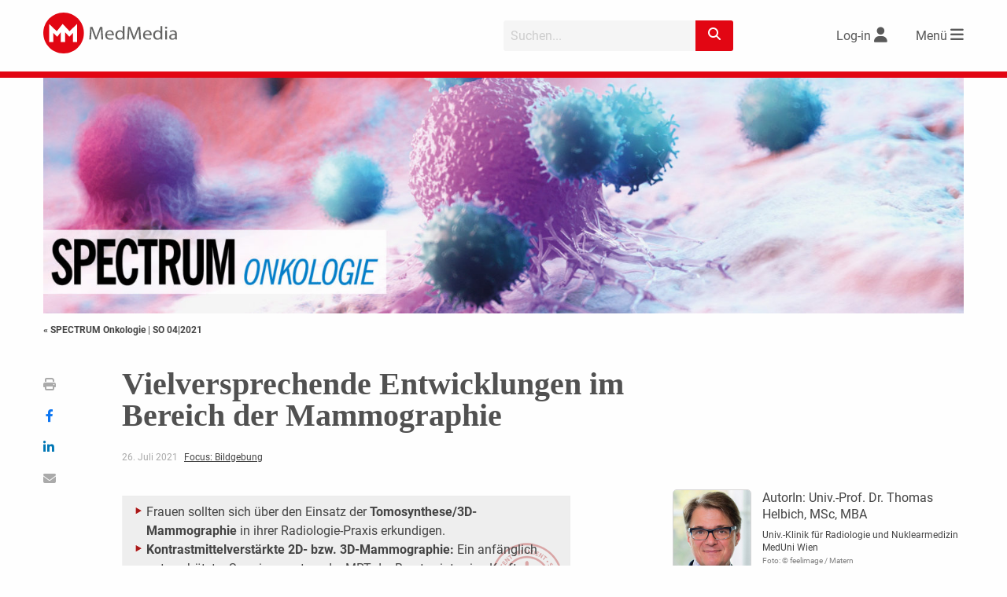

--- FILE ---
content_type: text/html; charset=UTF-8
request_url: https://www.medmedia.at/spectrum-onkologie/vielversprechende-entwicklungen-im-bereich-der-mammographie/
body_size: 36881
content:
<!doctype html>
<html lang="de-DE">
<head>
    <meta charset="utf-8">
	    <meta http-equiv="X-UA-Compatible" content="IE=edge">
	<title>Vielversprechende Entwicklungen im Bereich der Mammographie | SPECTRUM Onkologie</title>    <meta name="viewport" content="width=device-width, initial-scale=1.0">
    <link rel="icon" href="https://www.medmedia.at/wp-content/themes/medmedia/assets//img/favicon/favicon.ico">
    <!--[if IE]>
	<link rel="shortcut icon" href="https://www.medmedia.at/wp-content/themes/medmedia/assets//img/favicon/favicon.ico">
	<![endif]-->

    <link rel="apple-touch-icon" sizes="57x57"
          href="https://www.medmedia.at/wp-content/themes/medmedia/assets//img/favicon/apple-icon-57x57.png">
    <link rel="apple-touch-icon" sizes="60x60"
          href="https://www.medmedia.at/wp-content/themes/medmedia/assets//img/favicon/apple-icon-60x60.png">
    <link rel="apple-touch-icon" sizes="72x72"
          href="https://www.medmedia.at/wp-content/themes/medmedia/assets//img/favicon/apple-icon-72x72.png">
    <link rel="apple-touch-icon" sizes="76x76"
          href="https://www.medmedia.at/wp-content/themes/medmedia/assets//img/favicon/apple-icon-76x76.png">
    <link rel="apple-touch-icon" sizes="114x114"
          href="https://www.medmedia.at/wp-content/themes/medmedia/assets//img/favicon/apple-icon-114x114.png">
    <link rel="apple-touch-icon" sizes="120x120"
          href="https://www.medmedia.at/wp-content/themes/medmedia/assets//img/favicon/apple-icon-120x120.png">
    <link rel="apple-touch-icon" sizes="144x144"
          href="https://www.medmedia.at/wp-content/themes/medmedia/assets//img/favicon/apple-icon-144x144.png">
    <link rel="apple-touch-icon" sizes="152x152"
          href="https://www.medmedia.at/wp-content/themes/medmedia/assets//img/favicon/apple-icon-152x152.png">
    <link rel="apple-touch-icon" sizes="180x180"
          href="https://www.medmedia.at/wp-content/themes/medmedia/assets//img/favicon/apple-icon-180x180.png">
    <link rel="icon" type="image/png" sizes="192x192"
          href="https://www.medmedia.at/wp-content/themes/medmedia/assets//img/favicon/android-icon-192x192.png">
    <link rel="icon" type="image/png" sizes="32x32"
          href="https://www.medmedia.at/wp-content/themes/medmedia/assets//img/favicon/favicon-32x32.png">
    <link rel="icon" type="image/png" sizes="96x96"
          href="https://www.medmedia.at/wp-content/themes/medmedia/assets//img/favicon/favicon-96x96.png">
    <link rel="icon" type="image/png" sizes="16x16"
          href="https://www.medmedia.at/wp-content/themes/medmedia/assets//img/favicon/favicon-16x16.png">
    <link rel="manifest" href="https://www.medmedia.at/wp-content/themes/medmedia/assets//img/favicon/manifest.json">
	<meta property="og:title" content="Vielversprechende Entwicklungen im Bereich der Mammographie | SPECTRUM Onkologie"><meta property="og:url" content="https://www.medmedia.at/spectrum-onkologie/vielversprechende-entwicklungen-im-bereich-der-mammographie/"><meta property="og:site_name" content="SPECTRUM Onkologie"><meta property="og:type" content="article"><meta property="og:image" content="https://www.medmedia.at/wp-content/uploads/2021/07/so-2021-04.jpg"><meta property="og:image:width" content="500"><meta property="og:image:height" content="707"><meta property="og:description" content="Frauen sollten sich über den Einsatz der Tomosynthese/3D-Mammographie in ihrer Radiologie-Praxis erkundigen. Kontrastmittelverstärkte 2D- bzw...."><meta name="twitter:image" content="https://www.medmedia.at/wp-content/uploads/2021/07/so-2021-04.jpg" />    <meta name="msapplication-TileColor" content="#ffffff">
    <meta name="msapplication-TileImage" content="https://www.medmedia.at/wp-content/themes/medmedia/assets/img/favicon/ms-icon-144x144.png">
    <meta name="theme-color" content="#ffffff">
	<style>
:root { 
--PrimaryColor: #e20613;
--ColorWhite: #FFFFFF;
--HeadingColor: #515151;
--ContentBackgroundColor: rgba(226,6,19,0.1);
--ContentBackgroundColor_10: rgba(226,6,19,0.1);
--ContentBackgroundColor_50: rgba(226,6,19,0.5);
--LinkColor: #444444;
}
</style><script id="borlabsCookieAddonData" >
var borlabsCookieAddonData = {"user_properties":{"UserRole":"anonymous"},"custom_dimensions":{"content_group":"spectrum-onkologie","loginstatus":"false","HeftAusgabe":"SO 04|2021"}};
</script>
<meta name='robots' content='max-image-preview:large' />
<link rel='dns-prefetch' href='//w19.captcha.at' />
<link rel='dns-prefetch' href='//extend.vimeocdn.com' />
<meta name="robots" content="noarchive" /><link rel='stylesheet' id='mm2_registration_style-css' href='https://www.medmedia.at/wp-content/themes/medmedia/assets/css/mm2_registration.css?ver=221011-152824' type='text/css' media='' />
<link rel='stylesheet' id='bp-login-form-block-css' href='https://www.medmedia.at/wp-content/plugins/buddypress/bp-core/css/blocks/login-form.min.css?ver=11.2.0' type='text/css' media='all' />
<link rel='stylesheet' id='bp-member-block-css' href='https://www.medmedia.at/wp-content/plugins/buddypress/bp-members/css/blocks/member.min.css?ver=11.2.0' type='text/css' media='all' />
<link rel='stylesheet' id='bp-members-block-css' href='https://www.medmedia.at/wp-content/plugins/buddypress/bp-members/css/blocks/members.min.css?ver=11.2.0' type='text/css' media='all' />
<link rel='stylesheet' id='bp-dynamic-members-block-css' href='https://www.medmedia.at/wp-content/plugins/buddypress/bp-members/css/blocks/dynamic-members.min.css?ver=11.2.0' type='text/css' media='all' />
<link rel='stylesheet' id='classic-theme-styles-css' href='https://www.medmedia.at/wp-includes/css/classic-themes.min.css?ver=6.2.2' type='text/css' media='all' />
<style id='global-styles-inline-css' type='text/css'>
body{--wp--preset--color--black: #000000;--wp--preset--color--cyan-bluish-gray: #abb8c3;--wp--preset--color--white: #ffffff;--wp--preset--color--pale-pink: #f78da7;--wp--preset--color--vivid-red: #cf2e2e;--wp--preset--color--luminous-vivid-orange: #ff6900;--wp--preset--color--luminous-vivid-amber: #fcb900;--wp--preset--color--light-green-cyan: #7bdcb5;--wp--preset--color--vivid-green-cyan: #00d084;--wp--preset--color--pale-cyan-blue: #8ed1fc;--wp--preset--color--vivid-cyan-blue: #0693e3;--wp--preset--color--vivid-purple: #9b51e0;--wp--preset--gradient--vivid-cyan-blue-to-vivid-purple: linear-gradient(135deg,rgba(6,147,227,1) 0%,rgb(155,81,224) 100%);--wp--preset--gradient--light-green-cyan-to-vivid-green-cyan: linear-gradient(135deg,rgb(122,220,180) 0%,rgb(0,208,130) 100%);--wp--preset--gradient--luminous-vivid-amber-to-luminous-vivid-orange: linear-gradient(135deg,rgba(252,185,0,1) 0%,rgba(255,105,0,1) 100%);--wp--preset--gradient--luminous-vivid-orange-to-vivid-red: linear-gradient(135deg,rgba(255,105,0,1) 0%,rgb(207,46,46) 100%);--wp--preset--gradient--very-light-gray-to-cyan-bluish-gray: linear-gradient(135deg,rgb(238,238,238) 0%,rgb(169,184,195) 100%);--wp--preset--gradient--cool-to-warm-spectrum: linear-gradient(135deg,rgb(74,234,220) 0%,rgb(151,120,209) 20%,rgb(207,42,186) 40%,rgb(238,44,130) 60%,rgb(251,105,98) 80%,rgb(254,248,76) 100%);--wp--preset--gradient--blush-light-purple: linear-gradient(135deg,rgb(255,206,236) 0%,rgb(152,150,240) 100%);--wp--preset--gradient--blush-bordeaux: linear-gradient(135deg,rgb(254,205,165) 0%,rgb(254,45,45) 50%,rgb(107,0,62) 100%);--wp--preset--gradient--luminous-dusk: linear-gradient(135deg,rgb(255,203,112) 0%,rgb(199,81,192) 50%,rgb(65,88,208) 100%);--wp--preset--gradient--pale-ocean: linear-gradient(135deg,rgb(255,245,203) 0%,rgb(182,227,212) 50%,rgb(51,167,181) 100%);--wp--preset--gradient--electric-grass: linear-gradient(135deg,rgb(202,248,128) 0%,rgb(113,206,126) 100%);--wp--preset--gradient--midnight: linear-gradient(135deg,rgb(2,3,129) 0%,rgb(40,116,252) 100%);--wp--preset--duotone--dark-grayscale: url('#wp-duotone-dark-grayscale');--wp--preset--duotone--grayscale: url('#wp-duotone-grayscale');--wp--preset--duotone--purple-yellow: url('#wp-duotone-purple-yellow');--wp--preset--duotone--blue-red: url('#wp-duotone-blue-red');--wp--preset--duotone--midnight: url('#wp-duotone-midnight');--wp--preset--duotone--magenta-yellow: url('#wp-duotone-magenta-yellow');--wp--preset--duotone--purple-green: url('#wp-duotone-purple-green');--wp--preset--duotone--blue-orange: url('#wp-duotone-blue-orange');--wp--preset--font-size--small: 13px;--wp--preset--font-size--medium: 20px;--wp--preset--font-size--large: 36px;--wp--preset--font-size--x-large: 42px;--wp--preset--spacing--20: 0.44rem;--wp--preset--spacing--30: 0.67rem;--wp--preset--spacing--40: 1rem;--wp--preset--spacing--50: 1.5rem;--wp--preset--spacing--60: 2.25rem;--wp--preset--spacing--70: 3.38rem;--wp--preset--spacing--80: 5.06rem;--wp--preset--shadow--natural: 6px 6px 9px rgba(0, 0, 0, 0.2);--wp--preset--shadow--deep: 12px 12px 50px rgba(0, 0, 0, 0.4);--wp--preset--shadow--sharp: 6px 6px 0px rgba(0, 0, 0, 0.2);--wp--preset--shadow--outlined: 6px 6px 0px -3px rgba(255, 255, 255, 1), 6px 6px rgba(0, 0, 0, 1);--wp--preset--shadow--crisp: 6px 6px 0px rgba(0, 0, 0, 1);}:where(.is-layout-flex){gap: 0.5em;}body .is-layout-flow > .alignleft{float: left;margin-inline-start: 0;margin-inline-end: 2em;}body .is-layout-flow > .alignright{float: right;margin-inline-start: 2em;margin-inline-end: 0;}body .is-layout-flow > .aligncenter{margin-left: auto !important;margin-right: auto !important;}body .is-layout-constrained > .alignleft{float: left;margin-inline-start: 0;margin-inline-end: 2em;}body .is-layout-constrained > .alignright{float: right;margin-inline-start: 2em;margin-inline-end: 0;}body .is-layout-constrained > .aligncenter{margin-left: auto !important;margin-right: auto !important;}body .is-layout-constrained > :where(:not(.alignleft):not(.alignright):not(.alignfull)){max-width: var(--wp--style--global--content-size);margin-left: auto !important;margin-right: auto !important;}body .is-layout-constrained > .alignwide{max-width: var(--wp--style--global--wide-size);}body .is-layout-flex{display: flex;}body .is-layout-flex{flex-wrap: wrap;align-items: center;}body .is-layout-flex > *{margin: 0;}:where(.wp-block-columns.is-layout-flex){gap: 2em;}.has-black-color{color: var(--wp--preset--color--black) !important;}.has-cyan-bluish-gray-color{color: var(--wp--preset--color--cyan-bluish-gray) !important;}.has-white-color{color: var(--wp--preset--color--white) !important;}.has-pale-pink-color{color: var(--wp--preset--color--pale-pink) !important;}.has-vivid-red-color{color: var(--wp--preset--color--vivid-red) !important;}.has-luminous-vivid-orange-color{color: var(--wp--preset--color--luminous-vivid-orange) !important;}.has-luminous-vivid-amber-color{color: var(--wp--preset--color--luminous-vivid-amber) !important;}.has-light-green-cyan-color{color: var(--wp--preset--color--light-green-cyan) !important;}.has-vivid-green-cyan-color{color: var(--wp--preset--color--vivid-green-cyan) !important;}.has-pale-cyan-blue-color{color: var(--wp--preset--color--pale-cyan-blue) !important;}.has-vivid-cyan-blue-color{color: var(--wp--preset--color--vivid-cyan-blue) !important;}.has-vivid-purple-color{color: var(--wp--preset--color--vivid-purple) !important;}.has-black-background-color{background-color: var(--wp--preset--color--black) !important;}.has-cyan-bluish-gray-background-color{background-color: var(--wp--preset--color--cyan-bluish-gray) !important;}.has-white-background-color{background-color: var(--wp--preset--color--white) !important;}.has-pale-pink-background-color{background-color: var(--wp--preset--color--pale-pink) !important;}.has-vivid-red-background-color{background-color: var(--wp--preset--color--vivid-red) !important;}.has-luminous-vivid-orange-background-color{background-color: var(--wp--preset--color--luminous-vivid-orange) !important;}.has-luminous-vivid-amber-background-color{background-color: var(--wp--preset--color--luminous-vivid-amber) !important;}.has-light-green-cyan-background-color{background-color: var(--wp--preset--color--light-green-cyan) !important;}.has-vivid-green-cyan-background-color{background-color: var(--wp--preset--color--vivid-green-cyan) !important;}.has-pale-cyan-blue-background-color{background-color: var(--wp--preset--color--pale-cyan-blue) !important;}.has-vivid-cyan-blue-background-color{background-color: var(--wp--preset--color--vivid-cyan-blue) !important;}.has-vivid-purple-background-color{background-color: var(--wp--preset--color--vivid-purple) !important;}.has-black-border-color{border-color: var(--wp--preset--color--black) !important;}.has-cyan-bluish-gray-border-color{border-color: var(--wp--preset--color--cyan-bluish-gray) !important;}.has-white-border-color{border-color: var(--wp--preset--color--white) !important;}.has-pale-pink-border-color{border-color: var(--wp--preset--color--pale-pink) !important;}.has-vivid-red-border-color{border-color: var(--wp--preset--color--vivid-red) !important;}.has-luminous-vivid-orange-border-color{border-color: var(--wp--preset--color--luminous-vivid-orange) !important;}.has-luminous-vivid-amber-border-color{border-color: var(--wp--preset--color--luminous-vivid-amber) !important;}.has-light-green-cyan-border-color{border-color: var(--wp--preset--color--light-green-cyan) !important;}.has-vivid-green-cyan-border-color{border-color: var(--wp--preset--color--vivid-green-cyan) !important;}.has-pale-cyan-blue-border-color{border-color: var(--wp--preset--color--pale-cyan-blue) !important;}.has-vivid-cyan-blue-border-color{border-color: var(--wp--preset--color--vivid-cyan-blue) !important;}.has-vivid-purple-border-color{border-color: var(--wp--preset--color--vivid-purple) !important;}.has-vivid-cyan-blue-to-vivid-purple-gradient-background{background: var(--wp--preset--gradient--vivid-cyan-blue-to-vivid-purple) !important;}.has-light-green-cyan-to-vivid-green-cyan-gradient-background{background: var(--wp--preset--gradient--light-green-cyan-to-vivid-green-cyan) !important;}.has-luminous-vivid-amber-to-luminous-vivid-orange-gradient-background{background: var(--wp--preset--gradient--luminous-vivid-amber-to-luminous-vivid-orange) !important;}.has-luminous-vivid-orange-to-vivid-red-gradient-background{background: var(--wp--preset--gradient--luminous-vivid-orange-to-vivid-red) !important;}.has-very-light-gray-to-cyan-bluish-gray-gradient-background{background: var(--wp--preset--gradient--very-light-gray-to-cyan-bluish-gray) !important;}.has-cool-to-warm-spectrum-gradient-background{background: var(--wp--preset--gradient--cool-to-warm-spectrum) !important;}.has-blush-light-purple-gradient-background{background: var(--wp--preset--gradient--blush-light-purple) !important;}.has-blush-bordeaux-gradient-background{background: var(--wp--preset--gradient--blush-bordeaux) !important;}.has-luminous-dusk-gradient-background{background: var(--wp--preset--gradient--luminous-dusk) !important;}.has-pale-ocean-gradient-background{background: var(--wp--preset--gradient--pale-ocean) !important;}.has-electric-grass-gradient-background{background: var(--wp--preset--gradient--electric-grass) !important;}.has-midnight-gradient-background{background: var(--wp--preset--gradient--midnight) !important;}.has-small-font-size{font-size: var(--wp--preset--font-size--small) !important;}.has-medium-font-size{font-size: var(--wp--preset--font-size--medium) !important;}.has-large-font-size{font-size: var(--wp--preset--font-size--large) !important;}.has-x-large-font-size{font-size: var(--wp--preset--font-size--x-large) !important;}
.wp-block-navigation a:where(:not(.wp-element-button)){color: inherit;}
:where(.wp-block-columns.is-layout-flex){gap: 2em;}
.wp-block-pullquote{font-size: 1.5em;line-height: 1.6;}
</style>
<link rel='stylesheet' id='borlabs-cookie-custom-css' href='https://www.medmedia.at/wp-content/cache/borlabs-cookie/1/borlabs-cookie-1-de.css?ver=3.0.0.12-101' type='text/css' media='all' />
<link rel='stylesheet' id='jqcolorbox_style-css' href='https://www.medmedia.at/wp-content/themes/medmedia/assets/js/vendor/colorbox/colorbox.css?ver=1.6.4' type='text/css' media='' />
<link rel='stylesheet' id='mm2_fontawesome-css' href='https://www.medmedia.at/wp-content/themes/medmedia/assets/css/vendor/fontawesome/6.2.1/css/fontawesome.min.css?ver=6.2.1' type='text/css' media='' />
<link rel='stylesheet' id='mm2_fontawesome_solid-css' href='https://www.medmedia.at/wp-content/themes/medmedia/assets/css/vendor/fontawesome/6.2.1/css/solid.min.css?ver=6.2.1' type='text/css' media='' />
<link rel='stylesheet' id='mm2_fontawesome_brands-css' href='https://www.medmedia.at/wp-content/themes/medmedia/assets/css/vendor/fontawesome/6.2.1/css/brands.min.css?ver=6.2.1' type='text/css' media='' />
<link rel='stylesheet' id='mm25_megamenu_style-css' href='https://www.medmedia.at/wp-content/themes/medmedia/assets/css/mm25_megamenu.css?ver=230308-155131' type='text/css' media='' />
<link rel='stylesheet' id='mm25_main_style-css' href='https://www.medmedia.at/wp-content/themes/medmedia/assets/css/MM2.5-base.css?ver=251006-121507' type='text/css' media='' />
<link rel='stylesheet' id='mm25_mufusli-css' href='https://www.medmedia.at/wp-content/themes/medmedia/assets/css/MM2.5_mufusli.css?ver=231002-145504' type='text/css' media='' />
<link rel='stylesheet' id='mm2_nosass-css' href='https://www.medmedia.at/wp-content/themes/medmedia/assets/css/nosass.css?ver=251218-105501' type='text/css' media='' />
<script type='text/javascript' src='https://www.medmedia.at/wp-content/themes/medmedia/assets/js/vendor/jquery/jquery-3.4.0.min.js?ver=3.4.0' id='jquery-js'></script>
<script type='text/javascript' id='ajax-login-script-js-extra'>
/* <![CDATA[ */
var ajax_login_object = {"ajaxurl":"https:\/\/www.medmedia.at\/wp-admin\/admin-ajax.php","redirecturl":"","loadingmessage":"Sende Daten...","universimedurl":"https:\/\/www.medmedia.at\/wp-admin\/admin-ajax.php"};
/* ]]> */
</script>
<script type='text/javascript' src='https://www.medmedia.at/wp-content/themes/medmedia/assets/js/ajax-login-script.js?ver=0.0.1' id='ajax-login-script-js'></script>
<script type='text/javascript' id='register-login-script-js-extra'>
/* <![CDATA[ */
var ajax_register_object = {"ajaxurl":"https:\/\/www.medmedia.at\/wp-admin\/admin-ajax.php","action":"mm_ajax_register","nonce":"a1bf6f8bbc","check_nonce":"66501d84f9"};
/* ]]> */
</script>
<script type='text/javascript' src='https://www.medmedia.at/wp-content/themes/medmedia/assets/js/ajax-register-script-2.js?ver=6.2.2' id='register-login-script-js'></script>
<script type='text/javascript' src='https://www.medmedia.at/wp-content/themes/medmedia/assets/js/vendor/jquery/jquery.validate.min.js?ver=1.19.5' id='jquery-validate-js'></script>
<script type='text/javascript' id='bp-confirm-js-extra'>
/* <![CDATA[ */
var BP_Confirm = {"are_you_sure":"Sind Sie sich sicher?"};
/* ]]> */
</script>
<script type='text/javascript' src='https://www.medmedia.at/wp-content/plugins/buddypress/bp-core/js/confirm.min.js?ver=11.2.0' id='bp-confirm-js'></script>
<script type='text/javascript' src='https://w19.captcha.at/sdk.js?wpv=6.2.2&#038;ver=6.2.2' id='captcha-eu-sdk-js'></script>
<script type='text/javascript' id='captcha-eu-wp-js-extra'>
/* <![CDATA[ */
var captchaAt = {"publicKey":"EwBXnCQKAQXPTcuewnNc-x-94f996cfcaf7b816e06708e5af4546e247a8a1f7","host":"https:\/\/w19.captcha.at","plugins":["_wp-comments"]};
/* ]]> */
</script>
<script type='text/javascript' src='https://www.medmedia.at/wp-content/plugins/captcha-eu/src/../assets/frontend.js?ver=1.0' id='captcha-eu-wp-js'></script>
<script data-no-minify='1' type='text/javascript' src='https://www.medmedia.at/wp-content/cache/borlabs-cookie/1/borlabs-cookie-config-de.json.js?ver=3.0.0.12-44' id='borlabs-cookie-config-js'></script>
<script data-no-minify='1' type='module' src='https://www.medmedia.at/wp-content/plugins/borlabs-cookie/assets/javascript/borlabs-cookie-tcf-stub.min.js?ver=3.0.0.12-44' id='borlabs-cookie-stub-js'></script>
<script data-no-minify='1' type='module' src='https://www.medmedia.at/wp-content/plugins/borlabs-cookie/assets/javascript/borlabs-cookie-prioritize.min.js?ver=3.0.0.12-44' id='borlabs-cookie-prioritize-js'></script>
<script type='text/javascript' src='https://www.medmedia.at/wp-content/themes/medmedia/assets/js/vendor/vimeo/player.min.js?ver=2.10.0' id='vimeo-player-js'></script>
<script type='text/javascript' src='https://www.medmedia.at/wp-content/themes/medmedia/assets/js/objectFitPolyfill.min.js?ver=2.1.1-a' id='objectFitPolyfill.min-js'></script>
<script type='text/javascript' src='https://www.medmedia.at/wp-content/themes/medmedia/assets/js/lazysizes.min.js?ver=4.1.7' id='lazysizes-js'></script>
<script type='text/javascript' src='https://www.medmedia.at/wp-content/themes/medmedia/assets/js/vendor/colorbox/jquery.colorbox-min.js?ver=1.6.4_mm' id='jqcolorbox-js'></script>
<script type='text/javascript' src='https://www.medmedia.at/wp-content/themes/medmedia/assets/js/mm2_mufusli.js?ver=1.3.0' id='mm2_mufusli-js'></script>
<script type='text/javascript' src='https://www.medmedia.at/wp-content/themes/medmedia/assets/js/mm2_calender.js?ver=1.3.0' id='mm2_calender-js'></script>
<script type='text/javascript' src='https://www.medmedia.at/wp-content/themes/medmedia/assets/js/mm2_analytics.js?ver=1.3.0' id='mm2_analytics-js'></script>
<script type='text/javascript' src='https://www.medmedia.at/wp-content/themes/medmedia/assets/MM25/js/mmenu.js?ver=0.0.1' id='mm25_megamenu_script-js'></script>
<script type='text/javascript' src='https://www.medmedia.at/wp-content/themes/medmedia/js/jquery.cookie.js?ver=3.4.0' id='mm2-cookie-js'></script>
<script type='text/javascript' src='https://www.medmedia.at/wp-content/themes/medmedia/assets/js/foundation-6.7.5/foundation.min.js?ver=675' id='f6-main-6.7.5-js'></script>
<script type='text/javascript' src='https://www.medmedia.at/wp-content/themes/medmedia/assets/MM25/js/channel.js?ver=251001-83634' id='channel_main_js-js'></script>
<script type='text/javascript' src='https://www.medmedia.at/wp-content/themes/medmedia/assets/js/mm2_header.js?ver=0.0.1' id='mm2_header_js-js'></script>
<script type='text/javascript' src='https://www.medmedia.at/wp-content/themes/medmedia/assets/MM25/js/mm2_search.js?ver=240115-104514' id='mm25_search_js-js'></script>
<script type='text/javascript' src='https://www.medmedia.at/wp-content/themes/medmedia/assets/MM25/js/slider.js?ver=220311-134101' id='mm25_slider_js-js'></script>
<script type='text/javascript' src='https://www.medmedia.at/wp-content/themes/medmedia/assets/MM25/js/mmenu.js?ver=0.0.1' id='mmenu-js'></script>
<script type='text/javascript' src='https://www.medmedia.at/wp-content/themes/medmedia/assets/js/vendor/dragscroll.js?ver=0.0.8' id='dragscroll-js'></script>
<script type='text/javascript' src='https://www.medmedia.at/wp-content/themes/medmedia/assets/MM25/js/mm25-ajax-articles.js?ver=250310-113735' id='mm25_loadmore_articles-js'></script>
<script type='text/javascript' src='https://www.medmedia.at/wp-content/themes/medmedia/assets/js/mm2_singlepost.js?ver=0.0.1' id='mm2_singlepost_js-js'></script>
<link rel="EditURI" type="application/rsd+xml" title="RSD" href="https://www.medmedia.at/xmlrpc.php?rsd" />
<link rel="canonical" href="https://www.medmedia.at/spectrum-onkologie/vielversprechende-entwicklungen-im-bereich-der-mammographie/" />
<link rel='shortlink' href='https://www.medmedia.at/?p=14097493' />

	<script type="text/javascript">var ajaxurl = 'https://www.medmedia.at/wp-admin/admin-ajax.php';</script>

<script type="text/javascript">
(function(url){
	if(/(?:Chrome\/26\.0\.1410\.63 Safari\/537\.31|WordfenceTestMonBot)/.test(navigator.userAgent)){ return; }
	var addEvent = function(evt, handler) {
		if (window.addEventListener) {
			document.addEventListener(evt, handler, false);
		} else if (window.attachEvent) {
			document.attachEvent('on' + evt, handler);
		}
	};
	var removeEvent = function(evt, handler) {
		if (window.removeEventListener) {
			document.removeEventListener(evt, handler, false);
		} else if (window.detachEvent) {
			document.detachEvent('on' + evt, handler);
		}
	};
	var evts = 'contextmenu dblclick drag dragend dragenter dragleave dragover dragstart drop keydown keypress keyup mousedown mousemove mouseout mouseover mouseup mousewheel scroll'.split(' ');
	var logHuman = function() {
		if (window.wfLogHumanRan) { return; }
		window.wfLogHumanRan = true;
		var wfscr = document.createElement('script');
		wfscr.type = 'text/javascript';
		wfscr.async = true;
		wfscr.src = url + '&r=' + Math.random();
		(document.getElementsByTagName('head')[0]||document.getElementsByTagName('body')[0]).appendChild(wfscr);
		for (var i = 0; i < evts.length; i++) {
			removeEvent(evts[i], logHuman);
		}
	};
	for (var i = 0; i < evts.length; i++) {
		addEvent(evts[i], logHuman);
	}
})('//www.medmedia.at/?wordfence_lh=1&hid=9C61BB06FF0B72F805B88DE357A163C7');
</script><script>
    var gaProperty = 'UA-34254812-1';
    var disableStr = 'ga-disable-' + gaProperty;
    if (document.cookie.indexOf(disableStr + '=true') > -1) {
            window[disableStr] = true;
    }
    function gaOptout() {
        document.cookie = disableStr + '=true; expires=Thu, 31 Dec 2099 23:59:59 UTC; path=/';
        window[disableStr] = true;
          alert('Wir haben ein Cookie gesetzt, damit Google Analytics bei deinem nächsten Besuch keine Daten mehr sammeln kann.');
    }
    function gaOptIn() {
        document.cookie = disableStr + '=true; expires=Thu, 01 Jan 1970 00:00:00 UTC; path=/';
    }
    jQuery(document).ready(function($){

		if (document.cookie.indexOf(disableStr + '=true') > -1) {
		    $("#mm_opter").prop('checked', true);
		}

		$("#mm_opter").change(function() {
		    if(this.checked) {
		    	gaOptout();
		    } else {
		    	gaOptIn();
		    }
		});
	});
    </script>
		<meta name="description" content="Frauen sollten sich über den Einsatz der Tomosynthese/3D-Mammographie in ihrer Radiologie-Praxis erkundigen. Kontrastmittelverstärkte 2D- bzw...." >
		<script data-borlabs-cookie-script-blocker-ignore>
    window.dataLayer = window.dataLayer || [];
    if (typeof gtag !== 'function') { function gtag(){dataLayer.push(arguments);} }
    if('0' === '1') {
    gtag('consent', 'default', {
        'ad_storage': 'denied',
        'analytics_storage': 'denied'
    });
    gtag("js", new Date());
    $custom_dimensions = '';
    if (window.borlabsCookieAddonData ){
    gtag('set', 'user_properties', window.borlabsCookieAddonData.user_properties);
    $custom_dimensions = (window.borlabsCookieAddonData.custom_dimensions);
    }
    gtag("config", "G-X8GL171Y2K", { "send_page_view": false, "anonymize_ip": true });
    gtag("event","page_view", $custom_dimensions);
    (function (w, d, s, i) {
    var f = d.getElementsByTagName(s)[0],
    j = d.createElement(s);
    j.async = true;
    j.src =
    "https://www.googletagmanager.com/gtag/js?id=" + i;
    f.parentNode.insertBefore(j, f);
})(window, document, "script", "G-X8GL171Y2K");
}
</script><script>
  var _paq = window._paq = window._paq || [];
  _paq.push(['disableCookies']);
  
  
  _paq.push(['setCustomDimension', 3, 'SO 04|2021']);
  _paq.push(['setCustomDimension', 4, 'spectrum-onkologie']);
  _paq.push(['setCustomDimension', 3, 'false']);
  _paq.push(['trackPageView']);
  _paq.push(['enableLinkTracking']);
  (function() {
	  var u="//www.matomo.medmedia.at/";
	  _paq.push(['setTrackerUrl', u+'matomo.php']);
	  _paq.push(['setSiteId', '2']);
	  var d=document, g=d.createElement('script'), s=d.getElementsByTagName('script')[0];
    g.async=true; g.src=u+'matomo.js'; s.parentNode.insertBefore(g,s);
  })();
</script><!-- GTAG --><script>
			let gam_slot8;
			function loadStandardGpt() {           
				var head = document.getElementsByTagName('head')[0];
				var js = document.createElement("script");
				js.type = "text/javascript";
			js.src = 'https://securepubads.g.doubleclick.net/tag/js/gpt.js';
			head.appendChild(js);
	        
			window.googletag = window.googletag || {cmd: []};
            
	        googletag.cmd.push(function()
	        {
                googletag.pubads().setTargeting('loggedIn', '0');
                googletag.pubads().setTargeting('beruf', '');
	            googletag.pubads().setTargeting('seitentyp', '');              
                googletag.pubads().setTargeting('path', '/spectrum-onkologie/vielversprechende-entwicklungen-im-bereich-der-mammographie/');
                googletag.pubads().setTargeting('channel', 'spectrum-onkologie');
                googletag.pubads().setTargeting('section', 'Artikel');
                googletag.pubads().setTargeting('articleid', '14097493');                
                googletag.pubads().setTargeting('kongress', '');     
                googletag.pubads().setTargeting('substanz', '');
                googletag.pubads().setTargeting('category', '');
                // googletag.pubads().setPrivacySettings({'restrictDataProcessing': true});  
                // googletag.pubads().setPrivacySettings({nonPersonalizedAds: true});             
                googletag.pubads().collapseEmptyDivs(true);
                // googletag.pubads().enableSingleRequest();
                // googletag.pubads().enableLazyLoad();
                // googletag.pubads().disableInitialLoad();       
                
                googletag.pubads().addEventListener('slotResponseReceived', function(event) {
                    const slot = event.slot;                   
				});			
                
                googletag.pubads().addEventListener('slotRenderEnded', function(event) {
                   // console.log('slotRendered - ' + event.slot.getSlotElementId());
					if (event.isEmpty) {				
						var id = event.slot.getSlotElementId();
						var x = document.getElementById(id);
						// x.parentElement.style.display = 'none';
						if (x.classList.contains('ad-slot')) {
							x.style.display = 'none';		
                        }
                        var parent_wrapper = x.parentElement.parentElement;
                        if ( parent_wrapper.classList.contains('mm2-banner'))
                        {
                            parent_wrapper.style.display = 'none';
                        }
                        if (parent_wrapper.parentElement.classList.contains('banner-aside'))
                        {
                            parent_wrapper.parentElement.style.display = 'none';
                        }
					}                     
       			});
       			
                gam_slot8 = googletag.defineSlot('/22729130412/medmedia.at/fm-spectrum-onkologie_bb01', [[2400, 300], [1200, 150], [970, 250], [960, 250], [800, 250], [800, 200], [728, 90], [728, 182], [560, 140], [468, 60], [320, 150], [320, 75], [320, 50], [300, 150], [300, 75], [300, 50], [320, 80]],'gam_bb01')
                .addService(googletag.pubads());
                // gam_slot8.setTargeting('category','aktuelles');
                
				const mapping_bb =
				googletag.sizeMapping()
				.addSize([2450, 100], [[1200, 150], [2400, 300], [960, 250], [970, 250]])					
				.addSize([1250, 100], [[1200, 150], [960, 250], [970, 250]])
				.addSize([1020, 100], [[960, 250], [970, 250], [800, 250]])
				.addSize([850, 100], [[800, 250], [800, 200], [728, 90]])
				.addSize([770, 100], [[728, 90], [560, 140], [468, 60]])
				.addSize([600, 100], [[560, 140], [468, 60]])
				.addSize([0, 0], [[320, 150], [320, 75], [320, 50], [300, 150], [300, 75], [300, 50], [320, 80]])
				.build();				          
                gam_slot8.defineSizeMapping(mapping_bb);
                               
	            googletag.enableServices();	            
            });
            }            
           
			var gam_sl01, gam_sl02, gam_sl03, gam_sl04, gam_sl05, gam_sl06;
			function setSlotforContentAds(){
			    window.googletag = window.googletag || {cmd: []};   
		        googletag.cmd.push(function()
		        {
		            gam_sl01 = googletag.defineSlot('/22729130412/medmedia.at/fm-spectrum-onkologie_sl01', [[300, 250], [300, 50], [300, 75], [300, 150], [320, 50],[320, 75],[320, 150], ['fluid']], 'gam_sl01')
		            .addService(googletag.pubads());
		            gam_sl02 = googletag.defineSlot('/22729130412/medmedia.at/fm-spectrum-onkologie_sl02', [[300, 250], [300, 50], [300, 75], [300, 150], [320, 50],[320, 75],[320, 150], ['fluid']], 'gam_sl02')
		            .addService(googletag.pubads());  
		            gam_sl03 = googletag.defineSlot('/22729130412/medmedia.at/fm-spectrum-onkologie_sl03', [[300, 250], [300, 50], [300, 75], [300, 150], [320, 50],[320, 75],[320, 150], ['fluid']], 'gam_sl03')
		            .addService(googletag.pubads());
		            gam_sl04 = googletag.defineSlot('/22729130412/medmedia.at/fm-spectrum-onkologie_sl04', [[300, 250], [300, 50], [300, 75], [300, 150], [320, 50],[320, 75],[320, 150], ['fluid']], 'gam_sl04')
		            .addService(googletag.pubads());
		            gam_sl05 = googletag.defineSlot('/22729130412/medmedia.at/fm-spectrum-onkologie_sl05', [[300, 250], [300, 50], [300, 75], [300, 150], [320, 50],[320, 75],[320, 150], ['fluid']], 'gam_sl05')
		            .addService(googletag.pubads());
		            gam_sl06 = googletag.defineSlot('/22729130412/medmedia.at/fm-spectrum-onkologie_sl06', [[300, 250], [300, 50], [300, 75], [300, 150], [320, 50],[320, 75],[320, 150], ['fluid']], 'gam_sl06')
		            .addService(googletag.pubads());             
		           const mapping_cad =
					googletag.sizeMapping()
					.addSize([500, 100], [[300, 250], 'fluid'])
					.addSize([0, 0], [[300, 250], [300, 50], [300, 75], [300, 150], [320, 50],[320, 75],[320, 150], 'fluid'])
					.build();
		            gam_sl01.defineSizeMapping(mapping_cad);
		            gam_sl02.defineSizeMapping(mapping_cad); 	
		            gam_sl03.defineSizeMapping(mapping_cad);
		            gam_sl04.defineSizeMapping(mapping_cad);
		            gam_sl05.defineSizeMapping(mapping_cad); 	
		            gam_sl06.defineSizeMapping(mapping_cad);  	 	
		        });           
			}
			setSlotforContentAds();
			
			function setSlotArticle()
			{
				var gam_slot4, gam_slot7;
				window.googletag = window.googletag || {cmd: []};
				googletag.cmd.push(function()
	            {
	                var mapping_sky =
					googletag.sizeMapping()
					.addSize([1835, 100], [[120, 468], [120, 600], [160, 600], [300, 600]])
					.addSize([1560, 100], [[120, 468], [120, 600], [160, 600]])
					.build();
					var mapping_cad =
					googletag.sizeMapping()
					.addSize([500, 100], [[300, 250], 'fluid'])
					.addSize([0, 0], [[300, 250], [300, 50], [300, 75], [300, 150], [320, 50],[320, 75],[320, 150], 'fluid'])
					.build();
					               
		            gam_slot4=googletag.defineSlot('/22729130412/medmedia.at/fm-spectrum-onkologie_mr01', [[300, 250], [300, 50], [300, 75], [300, 150], [320, 50],[320, 75],[320, 150], ['fluid']], 'gam_mr01')
	                .addService(googletag.pubads());
	                gam_slot4.defineSizeMapping(mapping_cad);
	                gam_slot7=googletag.defineSlot('/22729130412/medmedia.at/fm-spectrum-onkologie_sky01', [[120, 468], [120, 600], [160, 600], [300, 600]], 'gam_sky01')
	                .addService(googletag.pubads());
	                gam_slot7.defineSizeMapping(mapping_sky);	              	                
	            });
            }
            setSlotArticle();
					
			var gam_ldb01;
			function setLeaderboardSlot()
			{
				window.googletag = window.googletag || {cmd: []};
				googletag.cmd.push(function()
				{
					var mapping_leaderboard =
					googletag.sizeMapping()
					.addSize([1250, 100], [[728,90],[468,60]])
					.addSize([0, 0], [[300,250],[300,50],[300,75],[300,150],[320,50],[320,75],[320,150],'fluid'])
					.build();
					gam_ldb01 = googletag.defineSlot('/22729130412/medmedia.at/fm-spectrum-onkologie_ldb01', [[728,90],[468,60],[300,250],[300,50],[300,75],[300,150],[320,50],[320,75],[320,150],['fluid']],'gam_ldb01').addService(googletag.pubads());
					gam_ldb01.defineSizeMapping(mapping_leaderboard);
				});
            }
			setLeaderboardSlot();
			</script><!-- END GTAG --><script>loadStandardGpt();</script></head>
<body class="bp-legacy spectrum-onkologie-template-default single single-spectrum-onkologie postid-14097493 singular two-column right-sidebar" >
<svg xmlns="http://www.w3.org/2000/svg" viewBox="0 0 0 0" width="0" height="0" focusable="false" role="none" style="visibility: hidden; position: absolute; left: -9999px; overflow: hidden;" ><defs><filter id="wp-duotone-dark-grayscale"><feColorMatrix color-interpolation-filters="sRGB" type="matrix" values=" .299 .587 .114 0 0 .299 .587 .114 0 0 .299 .587 .114 0 0 .299 .587 .114 0 0 " /><feComponentTransfer color-interpolation-filters="sRGB" ><feFuncR type="table" tableValues="0 0.49803921568627" /><feFuncG type="table" tableValues="0 0.49803921568627" /><feFuncB type="table" tableValues="0 0.49803921568627" /><feFuncA type="table" tableValues="1 1" /></feComponentTransfer><feComposite in2="SourceGraphic" operator="in" /></filter></defs></svg><svg xmlns="http://www.w3.org/2000/svg" viewBox="0 0 0 0" width="0" height="0" focusable="false" role="none" style="visibility: hidden; position: absolute; left: -9999px; overflow: hidden;" ><defs><filter id="wp-duotone-grayscale"><feColorMatrix color-interpolation-filters="sRGB" type="matrix" values=" .299 .587 .114 0 0 .299 .587 .114 0 0 .299 .587 .114 0 0 .299 .587 .114 0 0 " /><feComponentTransfer color-interpolation-filters="sRGB" ><feFuncR type="table" tableValues="0 1" /><feFuncG type="table" tableValues="0 1" /><feFuncB type="table" tableValues="0 1" /><feFuncA type="table" tableValues="1 1" /></feComponentTransfer><feComposite in2="SourceGraphic" operator="in" /></filter></defs></svg><svg xmlns="http://www.w3.org/2000/svg" viewBox="0 0 0 0" width="0" height="0" focusable="false" role="none" style="visibility: hidden; position: absolute; left: -9999px; overflow: hidden;" ><defs><filter id="wp-duotone-purple-yellow"><feColorMatrix color-interpolation-filters="sRGB" type="matrix" values=" .299 .587 .114 0 0 .299 .587 .114 0 0 .299 .587 .114 0 0 .299 .587 .114 0 0 " /><feComponentTransfer color-interpolation-filters="sRGB" ><feFuncR type="table" tableValues="0.54901960784314 0.98823529411765" /><feFuncG type="table" tableValues="0 1" /><feFuncB type="table" tableValues="0.71764705882353 0.25490196078431" /><feFuncA type="table" tableValues="1 1" /></feComponentTransfer><feComposite in2="SourceGraphic" operator="in" /></filter></defs></svg><svg xmlns="http://www.w3.org/2000/svg" viewBox="0 0 0 0" width="0" height="0" focusable="false" role="none" style="visibility: hidden; position: absolute; left: -9999px; overflow: hidden;" ><defs><filter id="wp-duotone-blue-red"><feColorMatrix color-interpolation-filters="sRGB" type="matrix" values=" .299 .587 .114 0 0 .299 .587 .114 0 0 .299 .587 .114 0 0 .299 .587 .114 0 0 " /><feComponentTransfer color-interpolation-filters="sRGB" ><feFuncR type="table" tableValues="0 1" /><feFuncG type="table" tableValues="0 0.27843137254902" /><feFuncB type="table" tableValues="0.5921568627451 0.27843137254902" /><feFuncA type="table" tableValues="1 1" /></feComponentTransfer><feComposite in2="SourceGraphic" operator="in" /></filter></defs></svg><svg xmlns="http://www.w3.org/2000/svg" viewBox="0 0 0 0" width="0" height="0" focusable="false" role="none" style="visibility: hidden; position: absolute; left: -9999px; overflow: hidden;" ><defs><filter id="wp-duotone-midnight"><feColorMatrix color-interpolation-filters="sRGB" type="matrix" values=" .299 .587 .114 0 0 .299 .587 .114 0 0 .299 .587 .114 0 0 .299 .587 .114 0 0 " /><feComponentTransfer color-interpolation-filters="sRGB" ><feFuncR type="table" tableValues="0 0" /><feFuncG type="table" tableValues="0 0.64705882352941" /><feFuncB type="table" tableValues="0 1" /><feFuncA type="table" tableValues="1 1" /></feComponentTransfer><feComposite in2="SourceGraphic" operator="in" /></filter></defs></svg><svg xmlns="http://www.w3.org/2000/svg" viewBox="0 0 0 0" width="0" height="0" focusable="false" role="none" style="visibility: hidden; position: absolute; left: -9999px; overflow: hidden;" ><defs><filter id="wp-duotone-magenta-yellow"><feColorMatrix color-interpolation-filters="sRGB" type="matrix" values=" .299 .587 .114 0 0 .299 .587 .114 0 0 .299 .587 .114 0 0 .299 .587 .114 0 0 " /><feComponentTransfer color-interpolation-filters="sRGB" ><feFuncR type="table" tableValues="0.78039215686275 1" /><feFuncG type="table" tableValues="0 0.94901960784314" /><feFuncB type="table" tableValues="0.35294117647059 0.47058823529412" /><feFuncA type="table" tableValues="1 1" /></feComponentTransfer><feComposite in2="SourceGraphic" operator="in" /></filter></defs></svg><svg xmlns="http://www.w3.org/2000/svg" viewBox="0 0 0 0" width="0" height="0" focusable="false" role="none" style="visibility: hidden; position: absolute; left: -9999px; overflow: hidden;" ><defs><filter id="wp-duotone-purple-green"><feColorMatrix color-interpolation-filters="sRGB" type="matrix" values=" .299 .587 .114 0 0 .299 .587 .114 0 0 .299 .587 .114 0 0 .299 .587 .114 0 0 " /><feComponentTransfer color-interpolation-filters="sRGB" ><feFuncR type="table" tableValues="0.65098039215686 0.40392156862745" /><feFuncG type="table" tableValues="0 1" /><feFuncB type="table" tableValues="0.44705882352941 0.4" /><feFuncA type="table" tableValues="1 1" /></feComponentTransfer><feComposite in2="SourceGraphic" operator="in" /></filter></defs></svg><svg xmlns="http://www.w3.org/2000/svg" viewBox="0 0 0 0" width="0" height="0" focusable="false" role="none" style="visibility: hidden; position: absolute; left: -9999px; overflow: hidden;" ><defs><filter id="wp-duotone-blue-orange"><feColorMatrix color-interpolation-filters="sRGB" type="matrix" values=" .299 .587 .114 0 0 .299 .587 .114 0 0 .299 .587 .114 0 0 .299 .587 .114 0 0 " /><feComponentTransfer color-interpolation-filters="sRGB" ><feFuncR type="table" tableValues="0.098039215686275 1" /><feFuncG type="table" tableValues="0 0.66274509803922" /><feFuncB type="table" tableValues="0.84705882352941 0.41960784313725" /><feFuncA type="table" tableValues="1 1" /></feComponentTransfer><feComposite in2="SourceGraphic" operator="in" /></filter></defs></svg><div class="site-wrapper themecolor spectrum-onkologie">
	    <div id="header">
		<div id="gam_bb01" class=""><script>googletag.cmd.push(function() { googletag.display('gam_bb01'); });</script></div>        <div class="navigation-wrapper">
            <div class="navigation" id="main-navigation">
                <div class="grid-container">

                    <div class="grid-x align-middle">
						                        <div class="cell small-6 order-1">
							<div class="logo">
    <a href="/">
        <?xml version="1.0" encoding="utf-8"?>
<!-- Generator: Adobe Illustrator 23.0.3, SVG Export Plug-In . SVG Version: 6.00 Build 0)  -->
<svg version="1.1" id="Ebene_1" xmlns="http://www.w3.org/2000/svg" xmlns:xlink="http://www.w3.org/1999/xlink" x="0px" y="0px"
	 viewBox="0 0 292.38 88.77" style="enable-background:new 0 0 292.38 88.77;" xml:space="preserve">
<style type="text/css">
	.mmkreis{fill:#E20613;}
	.mminitialen{fill:#FFFFFF;}
	.mmtext{fill:#636362;}
</style>
<g>
	<path class="mmkreis" d="M0,44.39C0,19.87,19.87,0,44.39,0C68.9,0,88.77,19.87,88.77,44.39c0,24.51-19.87,44.39-44.39,44.39
		C19.87,88.77,0,68.9,0,44.39L0,44.39z"/>
	<polygon class="mminitialen" points="12.67,64.11 12.67,24.66 29.46,40.62 42.4,24.66 57.38,40.49 73.86,24.66 73.86,64.11 64.91,64.11 
		64.91,44.23 57.07,52.46 47.48,42.81 47.48,64.11 38.15,64.11 38.15,42.81 30.49,52.59 21.67,43.84 21.67,64.11 12.67,64.11 	"/>
</g>
<g>
	<path class="mmtext" d="M126.44,46.57c-0.22-3.84-0.49-8.5-0.49-11.89h-0.09c-1.06,3.19-2.25,6.66-3.75,10.46l-5.25,13.36h-2.91
		l-4.85-13.11c-1.41-3.92-2.56-7.44-3.4-10.7h-0.09c-0.09,3.43-0.31,8.01-0.57,12.17l-0.79,11.81h-3.66l2.07-27.53h4.9l5.07,13.32
		c1.24,3.39,2.21,6.41,3,9.27h0.09c0.79-2.78,1.85-5.8,3.18-9.27l5.3-13.32h4.9l1.85,27.53h-3.8L126.44,46.57z"/>
	<path class="mmtext" d="M139.18,49.39c0.09,4.86,3.4,6.86,7.28,6.86c2.78,0,4.5-0.45,5.91-0.98l0.71,2.53
		c-1.37,0.57-3.75,1.27-7.15,1.27c-6.53,0-10.5-4.04-10.5-9.97c0-6.01,3.84-10.7,10.06-10.7c6.97,0,8.78,5.68,8.78,9.31
		c0,0.74-0.04,1.31-0.13,1.72L139.18,49.39z M150.52,46.82c0.04-2.25-1.01-5.84-5.34-5.84c-3.97,0-5.65,3.35-5.96,5.84H150.52z"/>
	<path class="mmtext" d="M177.53,29.66v23.9c0,1.76,0.04,3.76,0.18,5.11h-3.49l-0.18-3.43h-0.09c-1.19,2.21-3.75,3.88-7.24,3.88
		c-5.16,0-9.18-4.04-9.18-10.05c-0.04-6.62,4.41-10.62,9.58-10.62c3.31,0,5.52,1.43,6.44,2.98h0.09V29.66H177.53z M173.64,46.94
		c0-0.49-0.04-1.06-0.18-1.55c-0.57-2.25-2.69-4.13-5.6-4.13c-4.02,0-6.4,3.27-6.4,7.6c0,4.04,2.16,7.35,6.31,7.35
		c2.6,0,4.99-1.63,5.69-4.29c0.13-0.49,0.18-0.98,0.18-1.55V46.94z"/>
	<path class="mmtext" d="M209.17,46.57c-0.22-3.84-0.49-8.5-0.49-11.89h-0.09c-1.06,3.19-2.25,6.66-3.75,10.46l-5.25,13.36h-2.91
		l-4.85-13.11c-1.41-3.92-2.56-7.44-3.4-10.7h-0.09c-0.09,3.43-0.31,8.01-0.57,12.17l-0.79,11.81h-3.66l2.07-27.53h4.9l5.07,13.32
		c1.24,3.39,2.21,6.41,3,9.27h0.09c0.79-2.78,1.85-5.8,3.18-9.27l5.3-13.32h4.9l1.85,27.53h-3.8L209.17,46.57z"/>
	<path class="mmtext" d="M221.91,49.39c0.09,4.86,3.4,6.86,7.28,6.86c2.78,0,4.5-0.45,5.91-0.98l0.71,2.53
		c-1.37,0.57-3.75,1.27-7.15,1.27c-6.53,0-10.5-4.04-10.5-9.97c0-6.01,3.84-10.7,10.06-10.7c6.97,0,8.78,5.68,8.78,9.31
		c0,0.74-0.04,1.31-0.13,1.72L221.91,49.39z M233.25,46.82c0.04-2.25-1.01-5.84-5.34-5.84c-3.97,0-5.65,3.35-5.96,5.84H233.25z"/>
	<path class="mmtext" d="M260.26,29.66v23.9c0,1.76,0.04,3.76,0.18,5.11h-3.49l-0.18-3.43h-0.09c-1.19,2.21-3.75,3.88-7.24,3.88
		c-5.16,0-9.18-4.04-9.18-10.05c-0.04-6.62,4.41-10.62,9.58-10.62c3.31,0,5.52,1.43,6.44,2.98h0.09V29.66H260.26z M256.37,46.94
		c0-0.49-0.04-1.06-0.18-1.55c-0.57-2.25-2.69-4.13-5.6-4.13c-4.02,0-6.4,3.27-6.4,7.6c0,4.04,2.16,7.35,6.31,7.35
		c2.6,0,4.99-1.63,5.69-4.29c0.13-0.49,0.18-0.98,0.18-1.55V46.94z"/>
	<path class="mmtext" d="M268.55,35.26c-1.46,0-2.43-1.06-2.43-2.33c0-1.27,1.01-2.29,2.52-2.29c1.5,0,2.47,1.02,2.47,2.29
		c0,1.27-0.97,2.33-2.52,2.33H268.55z M266.7,58.66V38.89h3.88v19.77H266.7z"/>
	<path class="mmtext" d="M292.07,53.93c0,1.72,0.09,3.39,0.31,4.74h-3.49l-0.35-2.49h-0.13c-1.15,1.55-3.49,2.94-6.53,2.94
		c-4.32,0-6.53-2.82-6.53-5.68c0-4.78,4.59-7.39,12.84-7.35v-0.41c0-1.63-0.49-4.62-4.85-4.58c-2.03,0-4.1,0.53-5.6,1.47l-0.88-2.41
		c1.77-1.02,4.37-1.72,7.06-1.72c6.58,0,8.16,4.13,8.16,8.09V53.93z M288.27,48.57c-4.24-0.08-9.05,0.61-9.05,4.45
		c0,2.37,1.68,3.43,3.62,3.43c2.82,0,4.63-1.63,5.25-3.31c0.13-0.37,0.18-0.78,0.18-1.14V48.57z"/>
</g>
</svg>
    </a>
</div>
                        </div>

                        <div class="cell small-6 large-3 small-order-2 large-order-3 text-right">
                            <div class="navigation-side">
								                                <div class="navigation-search-mobile show-for-small-only">
                                    <i class="fas fa-search search-btn"></i>
                                </div>
                                <div class="navigation-user"><a href="/community/registrieren/" class="mm25_login_link"  onClick="_paq.push(['trackEvent','MM - User','Login Click','']);if(window.gtag){gtag('event', 'Login Click', {'event_category': 'MM - User', 'event_label': ''});} "  ><span class="title">Log-in </span><i class="fas fa-user"></i></a></div>                                <div class="navigation-menu-toggle">
                                    <a href="javascript:toggleMainMenu();"><span class="title">Menü </span><i class="fas fa-bars"></i></a>
                                </div>
                            </div>                        </div>

                        <div class="cell small-12 large-3 small-order-3 large-order-2 show-for-medium">
                            <div class="navigation-search">
								<div class="wrapper-search">
	<div class="grid-x margin-collapse">
		<div class="cell small-10">
			<input class="search-btn" type="text" placeholder="Suchen..." />
		</div>
		<div class="cell small-2 search-icon">
			<span><i class="fas fa-search"></i></span>
		</div>
	</div>
</div>                            </div>                        </div>

                    </div>                </div>
            </div>        </div>
		        <div class="mainmenu">
			<div class="mainmenu-wrapper">
    <div class="grid-container">
        <div class="grid-x align-middle">
            <div class="cell small-6">
                <div class="logo">
    <a href="/">
        <?xml version="1.0" encoding="utf-8"?>
<!-- Generator: Adobe Illustrator 23.0.3, SVG Export Plug-In . SVG Version: 6.00 Build 0)  -->
<svg version="1.1" id="Ebene_1" xmlns="http://www.w3.org/2000/svg" xmlns:xlink="http://www.w3.org/1999/xlink" x="0px" y="0px"
	 viewBox="0 0 292.38 88.77" style="enable-background:new 0 0 292.38 88.77;" xml:space="preserve">
<style type="text/css">
	.mmkreis{fill:#E20613;}
	.mminitialen{fill:#FFFFFF;}
	.mmtext{fill:#636362;}
</style>
<g>
	<path class="mmkreis" d="M0,44.39C0,19.87,19.87,0,44.39,0C68.9,0,88.77,19.87,88.77,44.39c0,24.51-19.87,44.39-44.39,44.39
		C19.87,88.77,0,68.9,0,44.39L0,44.39z"/>
	<polygon class="mminitialen" points="12.67,64.11 12.67,24.66 29.46,40.62 42.4,24.66 57.38,40.49 73.86,24.66 73.86,64.11 64.91,64.11 
		64.91,44.23 57.07,52.46 47.48,42.81 47.48,64.11 38.15,64.11 38.15,42.81 30.49,52.59 21.67,43.84 21.67,64.11 12.67,64.11 	"/>
</g>
<g>
	<path class="mmtext" d="M126.44,46.57c-0.22-3.84-0.49-8.5-0.49-11.89h-0.09c-1.06,3.19-2.25,6.66-3.75,10.46l-5.25,13.36h-2.91
		l-4.85-13.11c-1.41-3.92-2.56-7.44-3.4-10.7h-0.09c-0.09,3.43-0.31,8.01-0.57,12.17l-0.79,11.81h-3.66l2.07-27.53h4.9l5.07,13.32
		c1.24,3.39,2.21,6.41,3,9.27h0.09c0.79-2.78,1.85-5.8,3.18-9.27l5.3-13.32h4.9l1.85,27.53h-3.8L126.44,46.57z"/>
	<path class="mmtext" d="M139.18,49.39c0.09,4.86,3.4,6.86,7.28,6.86c2.78,0,4.5-0.45,5.91-0.98l0.71,2.53
		c-1.37,0.57-3.75,1.27-7.15,1.27c-6.53,0-10.5-4.04-10.5-9.97c0-6.01,3.84-10.7,10.06-10.7c6.97,0,8.78,5.68,8.78,9.31
		c0,0.74-0.04,1.31-0.13,1.72L139.18,49.39z M150.52,46.82c0.04-2.25-1.01-5.84-5.34-5.84c-3.97,0-5.65,3.35-5.96,5.84H150.52z"/>
	<path class="mmtext" d="M177.53,29.66v23.9c0,1.76,0.04,3.76,0.18,5.11h-3.49l-0.18-3.43h-0.09c-1.19,2.21-3.75,3.88-7.24,3.88
		c-5.16,0-9.18-4.04-9.18-10.05c-0.04-6.62,4.41-10.62,9.58-10.62c3.31,0,5.52,1.43,6.44,2.98h0.09V29.66H177.53z M173.64,46.94
		c0-0.49-0.04-1.06-0.18-1.55c-0.57-2.25-2.69-4.13-5.6-4.13c-4.02,0-6.4,3.27-6.4,7.6c0,4.04,2.16,7.35,6.31,7.35
		c2.6,0,4.99-1.63,5.69-4.29c0.13-0.49,0.18-0.98,0.18-1.55V46.94z"/>
	<path class="mmtext" d="M209.17,46.57c-0.22-3.84-0.49-8.5-0.49-11.89h-0.09c-1.06,3.19-2.25,6.66-3.75,10.46l-5.25,13.36h-2.91
		l-4.85-13.11c-1.41-3.92-2.56-7.44-3.4-10.7h-0.09c-0.09,3.43-0.31,8.01-0.57,12.17l-0.79,11.81h-3.66l2.07-27.53h4.9l5.07,13.32
		c1.24,3.39,2.21,6.41,3,9.27h0.09c0.79-2.78,1.85-5.8,3.18-9.27l5.3-13.32h4.9l1.85,27.53h-3.8L209.17,46.57z"/>
	<path class="mmtext" d="M221.91,49.39c0.09,4.86,3.4,6.86,7.28,6.86c2.78,0,4.5-0.45,5.91-0.98l0.71,2.53
		c-1.37,0.57-3.75,1.27-7.15,1.27c-6.53,0-10.5-4.04-10.5-9.97c0-6.01,3.84-10.7,10.06-10.7c6.97,0,8.78,5.68,8.78,9.31
		c0,0.74-0.04,1.31-0.13,1.72L221.91,49.39z M233.25,46.82c0.04-2.25-1.01-5.84-5.34-5.84c-3.97,0-5.65,3.35-5.96,5.84H233.25z"/>
	<path class="mmtext" d="M260.26,29.66v23.9c0,1.76,0.04,3.76,0.18,5.11h-3.49l-0.18-3.43h-0.09c-1.19,2.21-3.75,3.88-7.24,3.88
		c-5.16,0-9.18-4.04-9.18-10.05c-0.04-6.62,4.41-10.62,9.58-10.62c3.31,0,5.52,1.43,6.44,2.98h0.09V29.66H260.26z M256.37,46.94
		c0-0.49-0.04-1.06-0.18-1.55c-0.57-2.25-2.69-4.13-5.6-4.13c-4.02,0-6.4,3.27-6.4,7.6c0,4.04,2.16,7.35,6.31,7.35
		c2.6,0,4.99-1.63,5.69-4.29c0.13-0.49,0.18-0.98,0.18-1.55V46.94z"/>
	<path class="mmtext" d="M268.55,35.26c-1.46,0-2.43-1.06-2.43-2.33c0-1.27,1.01-2.29,2.52-2.29c1.5,0,2.47,1.02,2.47,2.29
		c0,1.27-0.97,2.33-2.52,2.33H268.55z M266.7,58.66V38.89h3.88v19.77H266.7z"/>
	<path class="mmtext" d="M292.07,53.93c0,1.72,0.09,3.39,0.31,4.74h-3.49l-0.35-2.49h-0.13c-1.15,1.55-3.49,2.94-6.53,2.94
		c-4.32,0-6.53-2.82-6.53-5.68c0-4.78,4.59-7.39,12.84-7.35v-0.41c0-1.63-0.49-4.62-4.85-4.58c-2.03,0-4.1,0.53-5.6,1.47l-0.88-2.41
		c1.77-1.02,4.37-1.72,7.06-1.72c6.58,0,8.16,4.13,8.16,8.09V53.93z M288.27,48.57c-4.24-0.08-9.05,0.61-9.05,4.45
		c0,2.37,1.68,3.43,3.62,3.43c2.82,0,4.63-1.63,5.25-3.31c0.13-0.37,0.18-0.78,0.18-1.14V48.57z"/>
</g>
</svg>
    </a>
</div>
            </div>
            <div class="cell auto text-right">
                <div class="mm-close">
                    <span>Schließen</span><i class="fal fa-times"></i>
                </div>
            </div>
        </div>
        <div class="mainmenu-content">
            <div class="mm25_megamenu_mob show-for-small-only"><div class="row"><div class="columns"><ul class="accordion" data-accordion><li class="accordion-item" data-accordion-item>
    			<a href="#" class="accordion-title">Fachmedien</a><div class="accordion-content" data-tab-content><a href="/medien/aerztekrone/"  onClick="_paq.push(['trackEvent','MegaMenu','click','Ärzte Krone']);if(window.gtag){gtag('event', 'click', {'event_category': 'MegaMenu', 'event_label': 'Ärzte Krone'});} " >Ärzte Krone</br></a><a href="/medien/apothekerkrone/"  onClick="_paq.push(['trackEvent','MegaMenu','click','Apotheker Krone']);if(window.gtag){gtag('event', 'click', {'event_category': 'MegaMenu', 'event_label': 'Apotheker Krone'});} " >Apotheker Krone</br></a><a href="/medien/arztundpraxis/"  onClick="_paq.push(['trackEvent','MegaMenu','click','ARZT & PRAXIS']);if(window.gtag){gtag('event', 'click', {'event_category': 'MegaMenu', 'event_label': 'ARZT & PRAXIS'});} " >ARZT & PRAXIS</br></a><a href="/medien/ahop/"  onClick="_paq.push(['trackEvent','MegaMenu','click','AHOP-News']);if(window.gtag){gtag('event', 'click', {'event_category': 'MegaMenu', 'event_label': 'AHOP-News'});} " >AHOP-News</br></a><a href="/medien/diabetesforum/"  onClick="_paq.push(['trackEvent','MegaMenu','click','DIABETES FORUM']);if(window.gtag){gtag('event', 'click', {'event_category': 'MegaMenu', 'event_label': 'DIABETES FORUM'});} " >DIABETES FORUM</br></a><a href="/medien/faktenderrheumatologie/"  onClick="_paq.push(['trackEvent','MegaMenu','click','FAKTEN der Rheumatologie']);if(window.gtag){gtag('event', 'click', {'event_category': 'MegaMenu', 'event_label': 'FAKTEN der Rheumatologie'});} " >FAKTEN der Rheumatologie</br></a><a href="/medien/gynaktiv/"  onClick="_paq.push(['trackEvent','MegaMenu','click','GYN-AKTIV']);if(window.gtag){gtag('event', 'click', {'event_category': 'MegaMenu', 'event_label': 'GYN-AKTIV'});} " >GYN-AKTIV</br></a><a href="/medien/nephroscript/"  onClick="_paq.push(['trackEvent','MegaMenu','click','NEPHRO Script']);if(window.gtag){gtag('event', 'click', {'event_category': 'MegaMenu', 'event_label': 'NEPHRO Script'});} " >NEPHRO Script</br></a><a href="/medien/neurologisch/"  onClick="_paq.push(['trackEvent','MegaMenu','click','neurologisch']);if(window.gtag){gtag('event', 'click', {'event_category': 'MegaMenu', 'event_label': 'neurologisch'});} " >neurologisch</br></a><a href="/medien/pharmaustria/"  onClick="_paq.push(['trackEvent','MegaMenu','click','PHARMAustria']);if(window.gtag){gtag('event', 'click', {'event_category': 'MegaMenu', 'event_label': 'PHARMAustria'});} " >PHARMAustria</br></a><a href="/medien/dasmedizinprodukt/"  onClick="_paq.push(['trackEvent','MegaMenu','click','Das Medizinprodukt']);if(window.gtag){gtag('event', 'click', {'event_category': 'MegaMenu', 'event_label': 'Das Medizinprodukt'});} " >Das Medizinprodukt</br></a><a href="/medien/spectrum-dermatologie/"  onClick="_paq.push(['trackEvent','MegaMenu','click','SPECTRUM Dermatologie']);if(window.gtag){gtag('event', 'click', {'event_category': 'MegaMenu', 'event_label': 'SPECTRUM Dermatologie'});} " >SPECTRUM Dermatologie</br></a><a href="/medien/spectrumonkologie/"  onClick="_paq.push(['trackEvent','MegaMenu','click','SPECTRUM Onkologie']);if(window.gtag){gtag('event', 'click', {'event_category': 'MegaMenu', 'event_label': 'SPECTRUM Onkologie'});} " >SPECTRUM Onkologie</br></a><a href="/medien/spectrum-pathologie/"  onClick="_paq.push(['trackEvent','MegaMenu','click','SPECTRUM Pathologie']);if(window.gtag){gtag('event', 'click', {'event_category': 'MegaMenu', 'event_label': 'SPECTRUM Pathologie'});} " >SPECTRUM Pathologie</br></a><a href="/medien/spectrumurologie/"  onClick="_paq.push(['trackEvent','MegaMenu','click','SPECTRUM Urologie']);if(window.gtag){gtag('event', 'click', {'event_category': 'MegaMenu', 'event_label': 'SPECTRUM Urologie'});} " >SPECTRUM Urologie</br></a><a href="/medien/spectrumpsychiatrie/"  onClick="_paq.push(['trackEvent','MegaMenu','click','SPECTRUM Psychiatrie']);if(window.gtag){gtag('event', 'click', {'event_category': 'MegaMenu', 'event_label': 'SPECTRUM Psychiatrie'});} " >SPECTRUM Psychiatrie</br></a><a href="/medien/universuminneremedizin/"  onClick="_paq.push(['trackEvent','MegaMenu','click','Universum Innere Medizin']);if(window.gtag){gtag('event', 'click', {'event_category': 'MegaMenu', 'event_label': 'Universum Innere Medizin'});} " >Universum Innere Medizin</br></a><a href="/medien/zahnkrone/"  onClick="_paq.push(['trackEvent','MegaMenu','click','Zahn Krone']);if(window.gtag){gtag('event', 'click', {'event_category': 'MegaMenu', 'event_label': 'Zahn Krone'});} " >Zahn Krone</br></a></div></li> <li class="accordion-item" data-accordion-item>
    			<a href="#" class="accordion-title">Fortbildung</a><div class="accordion-content" data-tab-content><a href="/diepunkte-on/"  onClick="_paq.push(['trackEvent','MegaMenu','click','diePUNKTE on']);if(window.gtag){gtag('event', 'click', {'event_category': 'MegaMenu', 'event_label': 'diePUNKTE on'});} " >diePUNKTE on</br></a><a href="/apo-campus-home/#/"  onClick="_paq.push(['trackEvent','MegaMenu','click','apo-campus']);if(window.gtag){gtag('event', 'click', {'event_category': 'MegaMenu', 'event_label': 'apo-campus'});} " >apo-campus</br></a><a href="https://check-onko.at/"  onClick="_paq.push(['trackEvent','MegaMenu','click','check-onko']);if(window.gtag){gtag('event', 'click', {'event_category': 'MegaMenu', 'event_label': 'check-onko'});} " >check-onko</br></a></div></li> <li class="accordion-item" data-accordion-item>
    			<a href="#" class="accordion-title">Digital Channels</a><div class="accordion-content" data-tab-content><a href="/austrian-atopy-update/"  onClick="_paq.push(['trackEvent','MegaMenu','click','eJournal: Austrian Atopy Update']);if(window.gtag){gtag('event', 'click', {'event_category': 'MegaMenu', 'event_label': 'eJournal: Austrian Atopy Update'});} " >eJournal: Austrian Atopy Update</br></a><a href="https://car-t-cell.com/"  onClick="_paq.push(['trackEvent','MegaMenu','click','car-t-cell']);if(window.gtag){gtag('event', 'click', {'event_category': 'MegaMenu', 'event_label': 'car-t-cell'});} " >car-t-cell</br></a><a href="/case-report"  onClick="_paq.push(['trackEvent','MegaMenu','click','Digitale Patientenfälle']);if(window.gtag){gtag('event', 'click', {'event_category': 'MegaMenu', 'event_label': 'Digitale Patientenfälle'});} " >Digitale Patientenfälle</br></a><a href="/congress-x-press/"  onClick="_paq.push(['trackEvent','MegaMenu','click','congress x-press']);if(window.gtag){gtag('event', 'click', {'event_category': 'MegaMenu', 'event_label': 'congress x-press'});} " >congress x-press</br></a><a href="/derma-target/"  onClick="_paq.push(['trackEvent','MegaMenu','click','derma-target']);if(window.gtag){gtag('event', 'click', {'event_category': 'MegaMenu', 'event_label': 'derma-target'});} " >derma-target</br></a><a href="/digitaldoctor/"  onClick="_paq.push(['trackEvent','MegaMenu','click','DigitalDoctor']);if(window.gtag){gtag('event', 'click', {'event_category': 'MegaMenu', 'event_label': 'DigitalDoctor'});} " >DigitalDoctor</br></a><a href="/expertinnenforum/"  onClick="_paq.push(['trackEvent','MegaMenu','click','Expert:innenforum']);if(window.gtag){gtag('event', 'click', {'event_category': 'MegaMenu', 'event_label': 'Expert:innenforum'});} " >Expert:innenforum</br></a><a href="/fastfacts/"  onClick="_paq.push(['trackEvent','MegaMenu','click','Fast Facts Interactive']);if(window.gtag){gtag('event', 'click', {'event_category': 'MegaMenu', 'event_label': 'Fast Facts Interactive'});} " >Fast Facts Interactive</br></a><a href="/im-fokus/"  onClick="_paq.push(['trackEvent','MegaMenu','click','IM FOKUS']);if(window.gtag){gtag('event', 'click', {'event_category': 'MegaMenu', 'event_label': 'IM FOKUS'});} " >IM FOKUS</br></a><a href="/krebs-hilfe/"  onClick="_paq.push(['trackEvent','MegaMenu','click','krebs:hilfe!']);if(window.gtag){gtag('event', 'click', {'event_category': 'MegaMenu', 'event_label': 'krebs:hilfe!'});} " >krebs:hilfe!</br></a><a href="/mol-onko/"  onClick="_paq.push(['trackEvent','MegaMenu','click','mol-onko']);if(window.gtag){gtag('event', 'click', {'event_category': 'MegaMenu', 'event_label': 'mol-onko'});} " >mol-onko</br></a><a href="/nextdoc/"  onClick="_paq.push(['trackEvent','MegaMenu','click','nextdoc']);if(window.gtag){gtag('event', 'click', {'event_category': 'MegaMenu', 'event_label': 'nextdoc'});} " >nextdoc</br></a><a href="/podcast/"  onClick="_paq.push(['trackEvent','MegaMenu','click','Podcast']);if(window.gtag){gtag('event', 'click', {'event_category': 'MegaMenu', 'event_label': 'Podcast'});} " >Podcast</br></a><a href="/relatus-med/"  onClick="_paq.push(['trackEvent','MegaMenu','click','RELATUS MED']);if(window.gtag){gtag('event', 'click', {'event_category': 'MegaMenu', 'event_label': 'RELATUS MED'});} " >RELATUS MED</br></a><a href="/relatus-pharm/"  onClick="_paq.push(['trackEvent','MegaMenu','click','RELATUS PHARM']);if(window.gtag){gtag('event', 'click', {'event_category': 'MegaMenu', 'event_label': 'RELATUS PHARM'});} " >RELATUS PHARM</br></a><a href="/intra/study-shortcut/"  onClick="_paq.push(['trackEvent','MegaMenu','click','Study Shortcut']);if(window.gtag){gtag('event', 'click', {'event_category': 'MegaMenu', 'event_label': 'Study Shortcut'});} " >Study Shortcut</br></a><a href="/therapie-news/"  onClick="_paq.push(['trackEvent','MegaMenu','click','Therapie News']);if(window.gtag){gtag('event', 'click', {'event_category': 'MegaMenu', 'event_label': 'Therapie News'});} " >Therapie News</br></a></div></li> <li class="accordion-item" data-accordion-item>
    			<a href="#" class="accordion-title">Publikumsmedien</a><div class="accordion-content" data-tab-content><a href="/medienkiosk/#fachbuecher"  onClick="_paq.push(['trackEvent','MegaMenu','click','Bücher']);if(window.gtag){gtag('event', 'click', {'event_category': 'MegaMenu', 'event_label': 'Bücher'});} " >Bücher</br></a><a href="/medizin-verstehen/"  onClick="_paq.push(['trackEvent','MegaMenu','click','Gesundheit verstehen']);if(window.gtag){gtag('event', 'click', {'event_category': 'MegaMenu', 'event_label': 'Gesundheit verstehen'});} " >Gesundheit verstehen</br></a><a href="/neue-horizonte/"  onClick="_paq.push(['trackEvent','MegaMenu','click','Neue Horizone']);if(window.gtag){gtag('event', 'click', {'event_category': 'MegaMenu', 'event_label': 'Neue Horizone'});} " >Neue Horizone</br></a></div></li> <li class="accordion-item" data-accordion-item>
    			<a href="#" class="accordion-title">Pocketguides, Apps & Fach-Reports</a><div class="accordion-content" data-tab-content><a href="/medienkiosk/#pocketguides"  onClick="_paq.push(['trackEvent','MegaMenu','click','Pocketguides']);if(window.gtag){gtag('event', 'click', {'event_category': 'MegaMenu', 'event_label': 'Pocketguides'});} " >Pocketguides</br></a><a href="/medienkiosk/#apps"  onClick="_paq.push(['trackEvent','MegaMenu','click','Apps']);if(window.gtag){gtag('event', 'click', {'event_category': 'MegaMenu', 'event_label': 'Apps'});} " >Apps</br></a><a href="/medienkiosk/#fachreports"  onClick="_paq.push(['trackEvent','MegaMenu','click','Fach-Reports']);if(window.gtag){gtag('event', 'click', {'event_category': 'MegaMenu', 'event_label': 'Fach-Reports'});} " >Fach-Reports</br></a></div></li> <li class="accordion-item" data-accordion-item>
    			<a href="#" class="accordion-title">Über unseren Verlag</a><div class="accordion-content" data-tab-content><a href="/tariffolder-medmedia/"  onClick="_paq.push(['trackEvent','MegaMenu','click','Mediadaten']);if(window.gtag){gtag('event', 'click', {'event_category': 'MegaMenu', 'event_label': 'Mediadaten'});} " >Mediadaten</br></a><a href="/das-team-von-medmedia/"  onClick="_paq.push(['trackEvent','MegaMenu','click','Team']);if(window.gtag){gtag('event', 'click', {'event_category': 'MegaMenu', 'event_label': 'Team'});} " >Team</br></a><a href="/job-corner/"  onClick="_paq.push(['trackEvent','MegaMenu','click','Jobs']);if(window.gtag){gtag('event', 'click', {'event_category': 'MegaMenu', 'event_label': 'Jobs'});} " >Jobs</br></a><a href="/home/kontakt/"  onClick="_paq.push(['trackEvent','MegaMenu','click','Kontakt']);if(window.gtag){gtag('event', 'click', {'event_category': 'MegaMenu', 'event_label': 'Kontakt'});} " >Kontakt</br></a><a href="/heft-abo/"  onClick="_paq.push(['trackEvent','MegaMenu','click','Print-Abo']);if(window.gtag){gtag('event', 'click', {'event_category': 'MegaMenu', 'event_label': 'Print-Abo'});} " >Print-Abo</br></a><a href="/newsletter/"  onClick="_paq.push(['trackEvent','MegaMenu','click','Newsletter']);if(window.gtag){gtag('event', 'click', {'event_category': 'MegaMenu', 'event_label': 'Newsletter'});} " >Newsletter</br></a><a href="/home/impressum/"  onClick="_paq.push(['trackEvent','MegaMenu','click','Impressum']);if(window.gtag){gtag('event', 'click', {'event_category': 'MegaMenu', 'event_label': 'Impressum'});} " >Impressum</br></a><a href="/home/agbs/"  onClick="_paq.push(['trackEvent','MegaMenu','click','AGB']);if(window.gtag){gtag('event', 'click', {'event_category': 'MegaMenu', 'event_label': 'AGB'});} " >AGB</br></a><a href="/home/datenschutz/"  onClick="_paq.push(['trackEvent','MegaMenu','click','Datenschutz']);if(window.gtag){gtag('event', 'click', {'event_category': 'MegaMenu', 'event_label': 'Datenschutz'});} " >Datenschutz</br></a></div></li> </ul></div></div></div><div class="mm25_megamenu hide-for-small-only">
			<div class="grid-container">
	  <div class="grid-x">
	    <div class="cell medium-2">  
	      <ul class="vertical tabs" data-tabs id="mmenu-tabs"><li class="tabs-title is-active"><a href="#mm-fachmedien">Fachmedien</a></li><li class="tabs-title "><a href="#Fortbildung">Fortbildung</a></li><li class="tabs-title "><a href="#digital">Digital Channels</a></li><li class="tabs-title "><a href="#mm-publikumsmedien">Publikumsmedien</a></li><li class="tabs-title "><a href="#Pocketguides">Pocketguides, Apps & Fach-Reports</a></li><li class="tabs-title "><a href="#home">Über unseren Verlag</a></li> </ul>
	    </div>
	    <div class="cell medium-10">    
	      <div class="tabs-content vertical" data-tabs-content="mmenu-tabs">      
      <div class="tabs-panel is-active" id="mm-fachmedien"><div class="grid-x"><div class="cell medium-order-2 small-3 content-right"><div class="hideme"> &nbsp;</div><div class="child-content aerzte-krone"><img src="https://www.medmedia.at/wp-content/uploads/2025/12/aek-2025-24-212x300.jpg" srcset="https://www.medmedia.at/wp-content/uploads/2025/12/aek-2025-24-212x300.jpg 1x, https://www.medmedia.at/wp-content/uploads/2025/12/aek-2025-24.jpg 2x" class="shadow image "/><br /><br /><b>Ärzte Krone</b><p>Fortbildung, Informationen und Service für niedergelassene Ärzt:innen</p></div><div class="child-content apotheker-krone"><img src="https://www.medmedia.at/wp-content/uploads/2026/01/apo-2026-01-212x300.jpg" srcset="https://www.medmedia.at/wp-content/uploads/2026/01/apo-2026-01-212x300.jpg 1x, https://www.medmedia.at/wp-content/uploads/2026/01/apo-2026-01.jpg 2x" class="shadow image "/><br /><br /><b>Apotheker Krone</b><p>Fortbildung, Service und beratungsrelevante Informationen für die Tara</p></div><div class="child-content arzt-und-praxis"><img src="https://www.medmedia.at/wp-content/uploads/2025/12/aup-2025-06-212x300.jpg" srcset="https://www.medmedia.at/wp-content/uploads/2025/12/aup-2025-06-212x300.jpg 1x, https://www.medmedia.at/wp-content/uploads/2025/12/aup-2025-06.jpg 2x" class="shadow image "/><br /><br /><b>ARZT & PRAXIS</b><br />Das Magazin zur Diplomfortbildung in Österreich</div><div class="child-content ahop"><img src="https://www.medmedia.at/wp-content/uploads/2026/01/ahop-2025-02-212x300.jpg" srcset="https://www.medmedia.at/wp-content/uploads/2026/01/ahop-2025-02-212x300.jpg 1x, https://www.medmedia.at/wp-content/uploads/2026/01/ahop-2025-02.jpg 2x" class="shadow image "/><br /><br /><b>AHOP-News</b><p>Special-Interest-Medium für hämatologisch und onkologisch tätige Pflegepersonen</p></div><div class="child-content diabetes-forum"><img src="https://www.medmedia.at/wp-content/uploads/2025/11/df-2025-04-212x300.jpg" srcset="https://www.medmedia.at/wp-content/uploads/2025/11/df-2025-04-212x300.jpg 1x, https://www.medmedia.at/wp-content/uploads/2025/11/df-2025-04.jpg 2x" class="shadow image "/><br /><br /><b>DIABETES FORUM</b><p>Hot Topics der Diabetologie interdisziplinär und praxisbezogen aufgearbeitet</p></div><div class="child-content faktenrheumatologie"><img src="https://www.medmedia.at/wp-content/uploads/2025/12/fdr_2025-04-212x300.jpg" srcset="https://www.medmedia.at/wp-content/uploads/2025/12/fdr_2025-04-212x300.jpg 1x, https://www.medmedia.at/wp-content/uploads/2025/12/fdr_2025-04.jpg 2x" class="shadow image "/><br /><br /><b>FAKTEN der Rheumatologie</b><p>„Die“ rheumatologische Fachzeitschrift Österreichs zu State of the Art, Wissenschaft und Forschung + jede Ausgabe mit DFP-Beitrag</p></div><div class="child-content gyn-aktiv"><img src="https://www.medmedia.at/wp-content/uploads/2025/11/ga-2025-05-212x300.jpg" srcset="https://www.medmedia.at/wp-content/uploads/2025/11/ga-2025-05-212x300.jpg 1x, https://www.medmedia.at/wp-content/uploads/2025/11/ga-2025-05.jpg 2x" class="shadow image "/><br /><br /><b>GYN-AKTIV</b><p>Fachmagazin zur Frauenheilkunde für Kliniker:innen und Niedergelassene</p></div><div class="child-content nephro-script"><img src="https://www.medmedia.at/wp-content/uploads/2026/01/neph-2025-04-212x300.jpg" srcset="https://www.medmedia.at/wp-content/uploads/2026/01/neph-2025-04-212x300.jpg 1x, https://www.medmedia.at/wp-content/uploads/2026/01/neph-2025-04.jpg 2x" class="shadow image "/><br /><br /><b>NEPHRO Script</b><p>Offizielles Organ der Österreichischen Gesellschaft für Nephrologie (ÖGN)</p></div><div class="child-content neurologisch-ausg"><img src="https://www.medmedia.at/wp-content/uploads/2026/01/neuro-2025-04-212x300.jpg" srcset="https://www.medmedia.at/wp-content/uploads/2026/01/neuro-2025-04-212x300.jpg 1x, https://www.medmedia.at/wp-content/uploads/2026/01/neuro-2025-04.jpg 2x" class="shadow image "/><br /><br /><b>neurologisch</b><p>Offizielle Fachzeitschrift der Österreichischen Gesellschaft für Neurologie (ÖGN)</p></div><div class="child-content pharm-austria"><img src="https://www.medmedia.at/wp-content/uploads/2025/12/pa-2025-04-212x300.jpg" srcset="https://www.medmedia.at/wp-content/uploads/2025/12/pa-2025-04-212x300.jpg 1x, https://www.medmedia.at/wp-content/uploads/2025/12/pa-2025-04.jpg 2x" class="shadow image "/><br /><br /><b>PHARMAustria</b><p>Das Branchenmagazin für Führungskräfte und Entscheidungsträger der pharmazeutischen Industrie</p></div><div class="child-content das-medizinprodukt"><img src="https://www.medmedia.at/wp-content/uploads/2026/01/mp-2025-04-212x300.jpg" srcset="https://www.medmedia.at/wp-content/uploads/2026/01/mp-2025-04-212x300.jpg 1x, https://www.medmedia.at/wp-content/uploads/2026/01/mp-2025-04.jpg 2x" class="shadow image "/><br /><br /><b>Das Medizinprodukt</b><p></p></div><div class="child-content spectrumdermatologie"><img src="https://www.medmedia.at/wp-content/uploads/2025/11/sd-2025-04-212x300.jpg" srcset="https://www.medmedia.at/wp-content/uploads/2025/11/sd-2025-04-212x300.jpg 1x, https://www.medmedia.at/wp-content/uploads/2025/11/sd-2025-04.jpg 2x" class="shadow image "/><br /><br /><b>SPECTRUM Dermatologie</b><p>Facettenreiche Dermatologie: chronisch entzündlich, infektiös, onkologisch & mehr</p></div><div class="child-content spectrum-onkologie"><img src="https://www.medmedia.at/wp-content/uploads/2025/12/so-2025-08-212x300.jpg" srcset="https://www.medmedia.at/wp-content/uploads/2025/12/so-2025-08-212x300.jpg 1x, https://www.medmedia.at/wp-content/uploads/2025/12/so-2025-08.jpg 2x" class="shadow image "/><br /><br /><b>SPECTRUM Onkologie</b><p>Aus der Forschung in die Praxis: Die Welt der Onkologie mit ihren vielen Gesichtern</p></div><div class="child-content spectrum-pathologie"><img src="https://www.medmedia.at/wp-content/uploads/2025/10/spatho-2025-01-212x300.jpg" srcset="https://www.medmedia.at/wp-content/uploads/2025/10/spatho-2025-01-212x300.jpg 1x, https://www.medmedia.at/wp-content/uploads/2025/10/spatho-2025-01.jpg 2x" class="shadow image "/><br /><br /><b>SPECTRUM Pathologie</b><p>Pathologie als Weichensteller: Der präzise Blick für die exakte Diagnose</p></div><div class="child-content spectrum-urologie"><img src="https://www.medmedia.at/wp-content/uploads/2025/12/su-2025-04-212x300.jpg" srcset="https://www.medmedia.at/wp-content/uploads/2025/12/su-2025-04-212x300.jpg 1x, https://www.medmedia.at/wp-content/uploads/2025/12/su-2025-04.jpg 2x" class="shadow image "/><br /><br /><b>SPECTRUM Urologie</b><p>Am Ball bleiben auf einem breiten Themenfeld der Uro(onko)logie</p></div><div class="child-content spectrum-psychiatrie"><img src="https://www.medmedia.at/wp-content/uploads/2026/01/sp-2025-04-212x300.jpg" srcset="https://www.medmedia.at/wp-content/uploads/2026/01/sp-2025-04-212x300.jpg 1x, https://www.medmedia.at/wp-content/uploads/2026/01/sp-2025-04.jpg 2x" class="shadow image "/><br /><br /><b>SPECTRUM Psychiatrie</b><p>Fokusbezogene, aktuelle Themen aus Psychiatrie & psychotherapeutischer Medizin</p></div><div class="child-content univ-innere-medizin"><img src="https://www.medmedia.at/wp-content/uploads/2025/12/uim-2025-10-212x300.jpg" srcset="https://www.medmedia.at/wp-content/uploads/2025/12/uim-2025-10-212x300.jpg 1x, https://www.medmedia.at/wp-content/uploads/2025/12/uim-2025-10.jpg 2x" class="shadow image "/><br /><br /><b>Universum Innere Medizin</b><p>Streifzug durch die Innere Medizin im offiziellen Medium der ÖGIM</p></div><div class="child-content zahn-krone"><img src="https://www.medmedia.at/wp-content/uploads/2025/12/zk-2025-04-212x300.jpg" srcset="https://www.medmedia.at/wp-content/uploads/2025/12/zk-2025-04-212x300.jpg 1x, https://www.medmedia.at/wp-content/uploads/2025/12/zk-2025-04.jpg 2x" class="shadow image "/><br /><br /><div><b>Zahn Krone</b><p>Fortbildung, Information und Service für Zahnmediziner:innen</p></div></div></div><div class="cell medium-order-1 small-9"><div class="grid-x grid-padding-x"><div class="cell small-4 link-wrapper"><div class="alink" data-target="aerzte-krone" ><a href="/medien/aerztekrone/"   onClick="_paq.push(['trackEvent','MegaMenu','click','Ärzte Krone']);if(window.gtag){gtag('event', 'click', {'event_category': 'MegaMenu', 'event_label': 'Ärzte Krone'});} "  class="aerzte-krone-link"><img class="item" src="https://www.medmedia.at/wp-content/themes/medmedia/assets/img/megamenu/fachmedien/mm-megamenu-aek.png" alt="Ärzte Krone"></a></div></div><div class="cell small-4 link-wrapper"><div class="alink" data-target="apotheker-krone" ><a href="/medien/apothekerkrone/"   onClick="_paq.push(['trackEvent','MegaMenu','click','Apotheker Krone']);if(window.gtag){gtag('event', 'click', {'event_category': 'MegaMenu', 'event_label': 'Apotheker Krone'});} "  class="apotheker-krone-link"><img class="item" src="https://www.medmedia.at/wp-content/themes/medmedia/assets/img/megamenu/fachmedien/mm-megamenu-apokrone.png" alt="Apotheker Krone"></a></div></div><div class="cell small-4 link-wrapper"><div class="alink" data-target="arzt-und-praxis" ><a href="/medien/arztundpraxis/"   onClick="_paq.push(['trackEvent','MegaMenu','click','ARZT & PRAXIS']);if(window.gtag){gtag('event', 'click', {'event_category': 'MegaMenu', 'event_label': 'ARZT & PRAXIS'});} "  class="arzt-und-praxis-link"><img class="item" src="https://www.medmedia.at/wp-content/themes/medmedia/assets/img/megamenu/fachmedien/mm-megamenu-arzt-und-praxis.png" alt="ARZT & PRAXIS"></a></div></div><div class="cell small-4 link-wrapper"><div class="alink" data-target="ahop" ><a href="/medien/ahop/"   onClick="_paq.push(['trackEvent','MegaMenu','click','AHOP-News']);if(window.gtag){gtag('event', 'click', {'event_category': 'MegaMenu', 'event_label': 'AHOP-News'});} "  class="ahop-link"><img class="item" src="https://www.medmedia.at/wp-content/themes/medmedia/assets/img/megamenu/fachmedien/mm-megamenu-ahop-news.png" alt="AHOP-News"></a></div></div><div class="cell small-4 link-wrapper"><div class="alink" data-target="diabetes-forum" ><a href="/medien/diabetesforum/"   onClick="_paq.push(['trackEvent','MegaMenu','click','DIABETES FORUM']);if(window.gtag){gtag('event', 'click', {'event_category': 'MegaMenu', 'event_label': 'DIABETES FORUM'});} "  class="diabetes-forum-link"><img class="item" src="https://www.medmedia.at/wp-content/themes/medmedia/assets/img/megamenu/fachmedien/mm-megamenu-diabetesforum.png" alt="DIABETES FORUM"></a></div></div><div class="cell small-4 link-wrapper"><div class="alink" data-target="faktenrheumatologie" ><a href="/medien/faktenderrheumatologie/"   onClick="_paq.push(['trackEvent','MegaMenu','click','FAKTEN der Rheumatologie']);if(window.gtag){gtag('event', 'click', {'event_category': 'MegaMenu', 'event_label': 'FAKTEN der Rheumatologie'});} "  class="faktenrheumatologie-link"><img class="item" src="https://www.medmedia.at/wp-content/themes/medmedia/assets/img/megamenu/fachmedien/mm-megamenu-Fakten-der-rheumatologie.png" alt="FAKTEN der Rheumatologie"></a></div></div><div class="cell small-4 link-wrapper"><div class="alink" data-target="gyn-aktiv" ><a href="/medien/gynaktiv/"   onClick="_paq.push(['trackEvent','MegaMenu','click','GYN-AKTIV']);if(window.gtag){gtag('event', 'click', {'event_category': 'MegaMenu', 'event_label': 'GYN-AKTIV'});} "  class="gyn-aktiv-link"><img class="item" src="https://www.medmedia.at/wp-content/themes/medmedia/assets/img/megamenu/fachmedien/mm-megamenu-gynaktiv.png" alt="GYN-AKTIV"></a></div></div><div class="cell small-4 link-wrapper"><div class="alink" data-target="nephro-script" ><a href="/medien/nephroscript/"   onClick="_paq.push(['trackEvent','MegaMenu','click','NEPHRO Script']);if(window.gtag){gtag('event', 'click', {'event_category': 'MegaMenu', 'event_label': 'NEPHRO Script'});} "  class="nephro-script-link"><img class="item" src="https://www.medmedia.at/wp-content/themes/medmedia/assets/img/megamenu/fachmedien/mm-megamenu-nephroscript.png" alt="NEPHRO Script"></a></div></div><div class="cell small-4 link-wrapper"><div class="alink" data-target="neurologisch-ausg" ><a href="/medien/neurologisch/"   onClick="_paq.push(['trackEvent','MegaMenu','click','neurologisch']);if(window.gtag){gtag('event', 'click', {'event_category': 'MegaMenu', 'event_label': 'neurologisch'});} "  class="neurologisch-ausg-link"><img class="item" src="https://www.medmedia.at/wp-content/themes/medmedia/assets/img/megamenu/fachmedien/mm-megamenu-neurologisch.png" alt="neurologisch"></a></div></div><div class="cell small-4 link-wrapper"><div class="alink" data-target="pharm-austria" ><a href="/medien/pharmaustria/"   onClick="_paq.push(['trackEvent','MegaMenu','click','PHARMAustria']);if(window.gtag){gtag('event', 'click', {'event_category': 'MegaMenu', 'event_label': 'PHARMAustria'});} "  class="pharm-austria-link"><img class="item" src="https://www.medmedia.at/wp-content/themes/medmedia/assets/img/megamenu/fachmedien/mm-megamenu-pharmaustria.png" alt="PHARMAustria"></a></div></div><div class="cell small-4 link-wrapper"><div class="alink" data-target="das-medizinprodukt" ><a href="/medien/dasmedizinprodukt/"   onClick="_paq.push(['trackEvent','MegaMenu','click','Das Medizinprodukt']);if(window.gtag){gtag('event', 'click', {'event_category': 'MegaMenu', 'event_label': 'Das Medizinprodukt'});} "  class="das-medizinprodukt-link"><img class="item" src="https://www.medmedia.at/wp-content/themes/medmedia/assets/img/megamenu/fachmedien/mm-megamenu-medizinprodukt.png" alt="Das Medizinprodukt"></a></div></div><div class="cell small-4 link-wrapper"><div class="alink" data-target="spectrumdermatologie" ><a href="/medien/spectrum-dermatologie/"   onClick="_paq.push(['trackEvent','MegaMenu','click','SPECTRUM Dermatologie']);if(window.gtag){gtag('event', 'click', {'event_category': 'MegaMenu', 'event_label': 'SPECTRUM Dermatologie'});} "  class="spectrumdermatologie-link"><img class="item" src="https://www.medmedia.at/wp-content/themes/medmedia/assets/img/megamenu/fachmedien/mm-megamenu-spectrum-dermatologie.png" alt="SPECTRUM Dermatologie"></a></div></div><div class="cell small-4 link-wrapper"><div class="alink" data-target="spectrum-onkologie" ><a href="/medien/spectrumonkologie/"   onClick="_paq.push(['trackEvent','MegaMenu','click','SPECTRUM Onkologie']);if(window.gtag){gtag('event', 'click', {'event_category': 'MegaMenu', 'event_label': 'SPECTRUM Onkologie'});} "  class="spectrum-onkologie-link"><img class="item" src="https://www.medmedia.at/wp-content/themes/medmedia/assets/img/megamenu/fachmedien/mm-megamenu-spectrum-onkologie.png" alt="SPECTRUM Onkologie"></a></div></div><div class="cell small-4 link-wrapper"><div class="alink" data-target="spectrum-pathologie" ><a href="/medien/spectrum-pathologie/"   onClick="_paq.push(['trackEvent','MegaMenu','click','SPECTRUM Pathologie']);if(window.gtag){gtag('event', 'click', {'event_category': 'MegaMenu', 'event_label': 'SPECTRUM Pathologie'});} "  class="spectrum-pathologie-link"><img class="item" src="https://www.medmedia.at/wp-content/themes/medmedia/assets/img/megamenu/fachmedien/mm-megamenu-spectrum-pathologie.png" alt="SPECTRUM Pathologie"></a></div></div><div class="cell small-4 link-wrapper"><div class="alink" data-target="spectrum-urologie" ><a href="/medien/spectrumurologie/"   onClick="_paq.push(['trackEvent','MegaMenu','click','SPECTRUM Urologie']);if(window.gtag){gtag('event', 'click', {'event_category': 'MegaMenu', 'event_label': 'SPECTRUM Urologie'});} "  class="spectrum-urologie-link"><img class="item" src="https://www.medmedia.at/wp-content/themes/medmedia/assets/img/megamenu/fachmedien/mm-megamenu-spectrum-urologie.png" alt="SPECTRUM Urologie"></a></div></div><div class="cell small-4 link-wrapper"><div class="alink" data-target="spectrum-psychiatrie" ><a href="/medien/spectrumpsychiatrie/"   onClick="_paq.push(['trackEvent','MegaMenu','click','SPECTRUM Psychiatrie']);if(window.gtag){gtag('event', 'click', {'event_category': 'MegaMenu', 'event_label': 'SPECTRUM Psychiatrie'});} "  class="spectrum-psychiatrie-link"><img class="item" src="https://www.medmedia.at/wp-content/themes/medmedia/assets/img/megamenu/fachmedien/mm-megamenu-spectrum-psychiatrie.png" alt="SPECTRUM Psychiatrie"></a></div></div><div class="cell small-4 link-wrapper"><div class="alink" data-target="univ-innere-medizin" ><a href="/medien/universuminneremedizin/"   onClick="_paq.push(['trackEvent','MegaMenu','click','Universum Innere Medizin']);if(window.gtag){gtag('event', 'click', {'event_category': 'MegaMenu', 'event_label': 'Universum Innere Medizin'});} "  class="univ-innere-medizin-link"><img class="item" src="https://www.medmedia.at/wp-content/themes/medmedia/assets/img/megamenu/fachmedien/mm-megamenu-uim.png" alt="Universum Innere Medizin"></a></div></div><div class="cell small-4 link-wrapper"><div class="alink" data-target="zahn-krone" ><a href="/medien/zahnkrone/"   onClick="_paq.push(['trackEvent','MegaMenu','click','Zahn Krone']);if(window.gtag){gtag('event', 'click', {'event_category': 'MegaMenu', 'event_label': 'Zahn Krone'});} "  class="zahn-krone-link"><img class="item" src="https://www.medmedia.at/wp-content/themes/medmedia/assets/img/megamenu/fachmedien/mm-megamenu-zk.png" alt="Zahn Krone"></a></div></div></div></div></div></div><div class="tabs-panel " id="Fortbildung"><div class="grid-x"><div class="cell medium-order-2 small-3 content-right"><div class="hideme"> </div><div class="child-content dpo"><div><img src="https://www.medmedia.at/wp-content/themes/medmedia/assets/img//megamenu/fortbildung/mm-megamenu-dpo-screen.png" class="shadow image" ></div></div><div class="child-content apokolleg"><div><img src="https://www.medmedia.at/wp-content/themes/medmedia/assets/img//megamenu/fortbildung/mm-megamenu-apo-campus-screen.jpg" class="shadow image" ></div></div><div class="child-content check-onko"><div><img src="https://www.medmedia.at/wp-content/themes/medmedia/assets/img//megamenu/fortbildung/mm-megamenu-check-onko-screen.png" class="shadow image" ></div></div></div><div class="cell medium-order-1 small-9"><div class="grid-x grid-padding-x"><div class="cell small-4 link-wrapper"><div class="alink" data-target="dpo" ><a href="/diepunkte-on/"   onClick="_paq.push(['trackEvent','MegaMenu','click','diePUNKTE on']);if(window.gtag){gtag('event', 'click', {'event_category': 'MegaMenu', 'event_label': 'diePUNKTE on'});} "  class="dpo-link"><img class="item" src="https://www.medmedia.at/wp-content/themes/medmedia/assets/img/megamenu/fortbildung/mm-megamenu-diepunkteon.png" alt="diePUNKTE on"><div class="linkdesc"><b>diePUNKTE:on</b>			
							<p>Die Website für Diplomfortbildung: aktuell und multimedial</p></div></a></div></div><div class="cell small-4 link-wrapper"><div class="alink" data-target="apokolleg" ><a href="/apo-campus-home/#/"   onClick="_paq.push(['trackEvent','MegaMenu','click','apo-campus']);if(window.gtag){gtag('event', 'click', {'event_category': 'MegaMenu', 'event_label': 'apo-campus'});} "  class="apokolleg-link"><img class="item" src="https://www.medmedia.at/wp-content/themes/medmedia/assets/img/megamenu/fortbildung/mm-megamenu-apo-campus.png" alt="apo-campus"><div class="linkdesc"><div><b>apo-campus</b><p>digitale Fortbildungs-Plattform für Apotheker:innen </p></div></p></div></a></div></div><div class="cell small-4 link-wrapper"><div class="alink" data-target="check-onko" ><a href="https://check-onko.at/"   onClick="_paq.push(['trackEvent','MegaMenu','click','check-onko']);if(window.gtag){gtag('event', 'click', {'event_category': 'MegaMenu', 'event_label': 'check-onko'});} "  class="check-onko-link"><img class="item" src="https://www.medmedia.at/wp-content/themes/medmedia/assets/img/megamenu/fortbildung/mm-megamenu-check-onko.png" alt="check-onko"><div class="linkdesc"><b>check-onko</b><p>DFP-approbierte onkologische Fortbildung für Smartphone und Desktop</p></div></a></div></div></div></div></div></div><div class="tabs-panel " id="digital"><div class="grid-x"><div class="cell medium-order-2 small-3 content-right"><div class="hideme"> </div><div class="child-content aau"><div><img src="https://www.medmedia.at/wp-content/themes/medmedia/assets/img/megamenu/digitalchannels/mm-megamenu-aau-screen.jpg" class="shadow image"><br /><br /><b>Austrian Atopy Update</b><p>Eine Plattform mit dem Ziel, regelmäßig neue und relevante wissenschaftliche Studien zum Thema atopische Erkrankungen bereitzustellen</p></div></div><div class="child-content car-t-cell"><div><img src="https://www.medmedia.at/wp-content/themes/medmedia/assets/img/megamenu/digitalchannels/mm-megamenu-car-t-cell-screen.png" class="shadow image"><br /><br /><b>car-t-cell</b><p>CAR-T-Zellen als Game Changer - kuratives Potential auf hohem Niveau</p></div></div><div class="child-content casereport"><div><img src="https://www.medmedia.at/wp-content/themes/medmedia/assets/img/megamenu/digitalchannels/mm-megamenu-casereport-screen.png" class="shadow image"><br /><br /><b>Case Report Interactive</b><p>Wissenschaftliche Evidenz und Empfehlungen aus der klinischen Praxis werden anhand eines konkreten Fallbeispiels vermittelt.</p></div></div><div class="child-content congressxpress"><div><img src="https://www.medmedia.at/wp-content/themes/medmedia/assets/img/megamenu/digitalchannels/mm-megamenu-cxp-screen.png" class="shadow image"><br /><br /><b>congress x-press</b><p>Expert:innen berichten Studienhighlights von (inter)nationalen Kongressen via Newsletter</p></div></div><div class="child-content dermatarget"><div><img src="https://www.medmedia.at/wp-content/themes/medmedia/assets/img/megamenu/digitalchannels/mm-megamenu-dermatarget-screen.png" class="shadow image"><br /><br /><b>DigitalDoctor</b><p>Zielgerichtete Therapie chronisch entzündlicher Dermatosen</p></div></div><div class="child-content digitaldoctor"><div><img src="https://www.medmedia.at/wp-content/themes/medmedia/assets/img/megamenu/digitalchannels/mm-megamenu-digitaldoctor-screen.jpg" class="shadow image"><br /><br /><b>derma-target</b><p>Das neue Portal für die Medizin der Zukunft</p></div></div><div class="child-content expertenforum"><div><img src="https://www.medmedia.at/wp-content/themes/medmedia/assets/img/megamenu/digitalchannels/mm-megamenu-expertenforum-screen.png" class="shadow image"><br /><br /><b>Expertenforum</b><p>5 Fragen zu einem Thema werden von 5 Fachexpert:innen beantwortet. Zusammengefasst und kommentiert von einem/einer zusätzlichen Experten/Expertin.</p></div></div><div class="child-content fastfacts"><div><img src="https://www.medmedia.at/wp-content/themes/medmedia/assets/img/megamenu/digitalchannels/mm-megamenu-fastfactsinteractive-screen.png" class="shadow image"><br /><br /><b>Fast Facts Interactive</b><p>Die crossmediale Kombination: komprimierte Key Messages einer Studie plus Infografiken und Animationen</p></div></div><div class="child-content imfokus"><div><img src="https://www.medmedia.at/wp-content/themes/medmedia/assets/img/megamenu/digitalchannels/mm-megamenu-im-fokus-screen.png" class="shadow image"><br /><br /><b>IM FOKUS</b><p>Themenchannels mit Qualitätscontent on Demand</p></div></div><div class="child-content krebshilfe"><div><img src="https://www.medmedia.at/wp-content/themes/medmedia/assets/img/megamenu/digitalchannels/mm-megamenu-krebshilfe-screen.png" class="shadow image" ><br /><br /><b>krebs:hilfe!</b><p>Fachmedium für die bestmögliche onkologische Patientenversorgung</p></div></div><div class="child-content molonko"><div><img src="https://www.medmedia.at/wp-content/themes/medmedia/assets/img/megamenu/digitalchannels/mm-megamenu-molonko-screen.png" class="shadow image"><br /><br /><b>mol-onko</b><p>Die Website für zielgerichtete Therapien in Hämatologie und Onkologie</p></div></div><div class="child-content nextdoc"><div><img src="https://www.medmedia.at/wp-content/themes/medmedia/assets/img/megamenu/digitalchannels/mm-megamenu-nextdoc-screen.png" class="shadow image"><br /><br /><b>nextdoc</b><p>Die Plattform für Jungmediziner:innen</p></div></div><div class="child-content podcast"><div><img src="https://www.medmedia.at/wp-content/themes/medmedia/assets/img/megamenu/digitalchannels/mm-megamenu-podcast-screen.png" class="shadow image"><br /><br /><b>Podcast</b><p>Gezielte Information über Produkte, Services für Gesundheitspersonal oder die breite Öffentlichkeit</p></div></div><div class="child-content relatusmed"><div><img src="https://www.medmedia.at/wp-content/themes/medmedia/assets/img/megamenu/digitalchannels/mm-megamenu-relatusmed-screen.png" class="shadow image"><br /><br /><b>RELATUS MED</b><p>Das Newsportal für Medizin und Gesundheitspolitik</p></div></div><div class="child-content relatuspharm"><div><img src="https://www.medmedia.at/wp-content/themes/medmedia/assets/img/megamenu/digitalchannels/mm-megamenu-relatuspharm-screen.png" class="shadow image"><br /><br /><b>RELATUS PHARM</b><p>Das Newsportal für Pharmazie und Gesundheitspolitik</p></div></div><div class="child-content studyshortcut"><div><img src="https://www.medmedia.at/wp-content/themes/medmedia/assets/img/megamenu/digitalchannels/mm-megamenu-studyshortcut-screen.png" class="shadow image"><br /><br /><b>Study Shortcut</b><p>Studien durch Animationsvideos leicht verständlich gemacht</p></div></div><div class="child-content therapienews"><div><img src="https://www.medmedia.at/wp-content/themes/medmedia/assets/img/megamenu/digitalchannels/mm-megamenu-therapienews-screen.png" class="shadow image"><br /><br /><b>Therapie News</b><p>Single-sponsored, monothematische Focus-Website</p></div></div></div><div class="cell medium-order-1 small-9"><div class="grid-x grid-padding-x"><div class="cell small-4 link-wrapper"><div class="alink" data-target="aau" ><a href="/austrian-atopy-update/"   onClick="_paq.push(['trackEvent','MegaMenu','click','eJournal: Austrian Atopy Update']);if(window.gtag){gtag('event', 'click', {'event_category': 'MegaMenu', 'event_label': 'eJournal: Austrian Atopy Update'});} "  class="aau-link"><img class="item" src="https://www.medmedia.at/wp-content/themes/medmedia/assets/img/megamenu/digitalchannels/mm-megamenu-aau.jpg" alt="eJournal: Austrian Atopy Update"></a></div></div><div class="cell small-4 link-wrapper"><div class="alink" data-target="car-t-cell" ><a href="https://car-t-cell.com/"   onClick="_paq.push(['trackEvent','MegaMenu','click','car-t-cell']);if(window.gtag){gtag('event', 'click', {'event_category': 'MegaMenu', 'event_label': 'car-t-cell'});} "  class="car-t-cell-link"><img class="item" src="https://www.medmedia.at/wp-content/themes/medmedia/assets/img/megamenu/digitalchannels/mm-megamenu-car-t-cell.png" alt="car-t-cell"></a></div></div><div class="cell small-4 link-wrapper"><div class="alink" data-target="casereport" ><a href="/case-report"   onClick="_paq.push(['trackEvent','MegaMenu','click','Digitale Patientenfälle']);if(window.gtag){gtag('event', 'click', {'event_category': 'MegaMenu', 'event_label': 'Digitale Patientenfälle'});} "  class="casereport-link"><img class="item" src="https://www.medmedia.at/wp-content/themes/medmedia/assets/img/megamenu/digitalchannels/mm-megamenu-case-report.png" alt="Digitale Patientenfälle"></a></div></div><div class="cell small-4 link-wrapper"><div class="alink" data-target="congressxpress" ><a href="/congress-x-press/"   onClick="_paq.push(['trackEvent','MegaMenu','click','congress x-press']);if(window.gtag){gtag('event', 'click', {'event_category': 'MegaMenu', 'event_label': 'congress x-press'});} "  class="congressxpress-link"><img class="item" src="https://www.medmedia.at/wp-content/themes/medmedia/assets/img/megamenu/digitalchannels/mm-megamenu-congressxpress.png" alt="congress x-press"></a></div></div><div class="cell small-4 link-wrapper"><div class="alink" data-target="dermatarget" ><a href="/derma-target/"   onClick="_paq.push(['trackEvent','MegaMenu','click','derma-target']);if(window.gtag){gtag('event', 'click', {'event_category': 'MegaMenu', 'event_label': 'derma-target'});} "  class="dermatarget-link"><img class="item" src="https://www.medmedia.at/wp-content/themes/medmedia/assets/img/megamenu/digitalchannels/mm-megamenu-dermatarget.png" alt="derma-target"></a></div></div><div class="cell small-4 link-wrapper"><div class="alink" data-target="digitaldoctor" ><a href="/digitaldoctor/"   onClick="_paq.push(['trackEvent','MegaMenu','click','DigitalDoctor']);if(window.gtag){gtag('event', 'click', {'event_category': 'MegaMenu', 'event_label': 'DigitalDoctor'});} "  class="digitaldoctor-link"><img class="item" src="https://www.medmedia.at/wp-content/themes/medmedia/assets/img/megamenu/digitalchannels/mm-megamenu-digitaldoctor.png" alt="DigitalDoctor"></a></div></div><div class="cell small-4 link-wrapper"><div class="alink" data-target="expertenforum" ><a href="/expertinnenforum/"   onClick="_paq.push(['trackEvent','MegaMenu','click','Expert:innenforum']);if(window.gtag){gtag('event', 'click', {'event_category': 'MegaMenu', 'event_label': 'Expert:innenforum'});} "  class="expertenforum-link"><img class="item" src="https://www.medmedia.at/wp-content/themes/medmedia/assets/img/megamenu/digitalchannels/mm-megamenu-expertenforum.png" alt="Expert:innenforum"></a></div></div><div class="cell small-4 link-wrapper"><div class="alink" data-target="fastfacts" ><a href="/fastfacts/"   onClick="_paq.push(['trackEvent','MegaMenu','click','Fast Facts Interactive']);if(window.gtag){gtag('event', 'click', {'event_category': 'MegaMenu', 'event_label': 'Fast Facts Interactive'});} "  class="fastfacts-link"><img class="item" src="https://www.medmedia.at/wp-content/themes/medmedia/assets/img/megamenu/digitalchannels/mm-megamenu-fastfactsinteractive.png" alt="Fast Facts Interactive"></a></div></div><div class="cell small-4 link-wrapper"><div class="alink" data-target="imfokus" ><a href="/im-fokus/"   onClick="_paq.push(['trackEvent','MegaMenu','click','IM FOKUS']);if(window.gtag){gtag('event', 'click', {'event_category': 'MegaMenu', 'event_label': 'IM FOKUS'});} "  class="imfokus-link"><img class="item" src="https://www.medmedia.at/wp-content/themes/medmedia/assets/img/megamenu/digitalchannels/mm-megamenu-im-fokus.png" alt="IM FOKUS"></a></div></div><div class="cell small-4 link-wrapper"><div class="alink" data-target="krebshilfe" ><a href="/krebs-hilfe/"   onClick="_paq.push(['trackEvent','MegaMenu','click','krebs:hilfe!']);if(window.gtag){gtag('event', 'click', {'event_category': 'MegaMenu', 'event_label': 'krebs:hilfe!'});} "  class="krebshilfe-link"><img class="item" src="https://www.medmedia.at/wp-content/themes/medmedia/assets/img/megamenu/digitalchannels/mm-megamenu-krebshilfe.png" alt="krebs:hilfe!"></a></div></div><div class="cell small-4 link-wrapper"><div class="alink" data-target="molonko" ><a href="/mol-onko/"   onClick="_paq.push(['trackEvent','MegaMenu','click','mol-onko']);if(window.gtag){gtag('event', 'click', {'event_category': 'MegaMenu', 'event_label': 'mol-onko'});} "  class="molonko-link"><img class="item" src="https://www.medmedia.at/wp-content/themes/medmedia/assets/img/megamenu/digitalchannels/mm-megamenu-molonko.png" alt="mol-onko"></a></div></div><div class="cell small-4 link-wrapper"><div class="alink" data-target="nextdoc" ><a href="/nextdoc/"   onClick="_paq.push(['trackEvent','MegaMenu','click','nextdoc']);if(window.gtag){gtag('event', 'click', {'event_category': 'MegaMenu', 'event_label': 'nextdoc'});} "  class="nextdoc-link"><img class="item" src="https://www.medmedia.at/wp-content/themes/medmedia/assets/img/megamenu/digitalchannels/mm-megamenu-nextdoc.png" alt="nextdoc"></a></div></div><div class="cell small-4 link-wrapper"><div class="alink" data-target="podcast" ><a href="/podcast/"   onClick="_paq.push(['trackEvent','MegaMenu','click','Podcast']);if(window.gtag){gtag('event', 'click', {'event_category': 'MegaMenu', 'event_label': 'Podcast'});} "  class="podcast-link"><img class="item" src="https://www.medmedia.at/wp-content/themes/medmedia/assets/img/megamenu/digitalchannels/mm-megamenu-podcast.png" alt="Podcast"></a></div></div><div class="cell small-4 link-wrapper"><div class="alink" data-target="relatusmed" ><a href="/relatus-med/"   onClick="_paq.push(['trackEvent','MegaMenu','click','RELATUS MED']);if(window.gtag){gtag('event', 'click', {'event_category': 'MegaMenu', 'event_label': 'RELATUS MED'});} "  class="relatusmed-link"><img class="item" src="https://www.medmedia.at/wp-content/themes/medmedia/assets/img/megamenu/digitalchannels/mm-megamenu-relatusmed.png" alt="RELATUS MED"></a></div></div><div class="cell small-4 link-wrapper"><div class="alink" data-target="relatuspharm" ><a href="/relatus-pharm/"   onClick="_paq.push(['trackEvent','MegaMenu','click','RELATUS PHARM']);if(window.gtag){gtag('event', 'click', {'event_category': 'MegaMenu', 'event_label': 'RELATUS PHARM'});} "  class="relatuspharm-link"><img class="item" src="https://www.medmedia.at/wp-content/themes/medmedia/assets/img/megamenu/digitalchannels/mm-megamenu-relatuspharm.png" alt="RELATUS PHARM"></a></div></div><div class="cell small-4 link-wrapper"><div class="alink" data-target="studyshortcut" ><a href="/intra/study-shortcut/"   onClick="_paq.push(['trackEvent','MegaMenu','click','Study Shortcut']);if(window.gtag){gtag('event', 'click', {'event_category': 'MegaMenu', 'event_label': 'Study Shortcut'});} "  class="studyshortcut-link"><img class="item" src="https://www.medmedia.at/wp-content/themes/medmedia/assets/img/megamenu/digitalchannels/mm-megamenu-studyshortcut.png" alt="Study Shortcut"></a></div></div><div class="cell small-4 link-wrapper"><div class="alink" data-target="therapienews" ><a href="/therapie-news/"   onClick="_paq.push(['trackEvent','MegaMenu','click','Therapie News']);if(window.gtag){gtag('event', 'click', {'event_category': 'MegaMenu', 'event_label': 'Therapie News'});} "  class="therapienews-link"><img class="item" src="https://www.medmedia.at/wp-content/themes/medmedia/assets/img/megamenu/digitalchannels/mm-megamenu-therapienews.png" alt="Therapie News"></a></div></div></div></div></div></div><div class="tabs-panel " id="mm-publikumsmedien"><div class="grid-x"><div class="cell medium-order-2 small-3 content-right"><div class="hideme"> <div></div></div><div class="child-content buecher"><div><img src="https://www.medmedia.at/wp-content/themes/medmedia/assets/img/megamenu/publikumsmedien/mm-megamenu-buecher-big.png" class="shadow image"><br /><br /><b>Bücher</b><p>Fachbücher mit Fokus Gesundheit verfasst für ein breites Publikum</p></div></div><div class="child-content gesundheitverstehen"><img src="https://www.medmedia.at/wp-content/uploads/2022/01/guide-haut-verstehen-2021-212x300.jpg" srcset="https://www.medmedia.at/wp-content/uploads/2022/01/guide-haut-verstehen-2021-212x300.jpg 1x, https://www.medmedia.at/wp-content/uploads/2022/01/guide-haut-verstehen-2021.jpg 2x" class="shadow image "/><br /><br /><b>Gesundheit verstehen</b><p>Leicht verständliche und wissenschaftlich fundierte Broschüren</p></div><div class="child-content neuehorizonte"><img src="https://www.medmedia.at/wp-content/uploads/2024/06/NH-2024-01-212x300.jpg" srcset="https://www.medmedia.at/wp-content/uploads/2024/06/NH-2024-01-212x300.jpg 1x, https://www.medmedia.at/wp-content/uploads/2024/06/NH-2024-01.jpg 2x" class="shadow image "/><br /><br /><b>Neue Horizonte</b><p>Journal der Österreichischen MS-Gesellschaft</p></div></div><div class="cell medium-order-1 small-9"><div class="grid-x grid-padding-x"><div class="cell small-4 link-wrapper"><div class="alink" data-target="buecher" ><a href="/medienkiosk/#fachbuecher"   onClick="_paq.push(['trackEvent','MegaMenu','click','Bücher']);if(window.gtag){gtag('event', 'click', {'event_category': 'MegaMenu', 'event_label': 'Bücher'});} "  class="buecher-link"><img class="item" src="https://www.medmedia.at/wp-content/themes/medmedia/assets/img/megamenu/publikumsmedien/mm-megamenu-buecher.png" alt="Bücher"><div class="linkdesc"><div><p>Fachbücher mit Fokus Gesundheit verfasst für ein breites Publikum</p></div></div></a></div></div><div class="cell small-4 link-wrapper"><div class="alink" data-target="gesundheitverstehen" ><a href="/medizin-verstehen/"   onClick="_paq.push(['trackEvent','MegaMenu','click','Gesundheit verstehen']);if(window.gtag){gtag('event', 'click', {'event_category': 'MegaMenu', 'event_label': 'Gesundheit verstehen'});} "  class="gesundheitverstehen-link"><img class="item" src="https://www.medmedia.at/wp-content/themes/medmedia/assets/img/megamenu/fachmedien/mm-megamenu-gesundheitverstehen.png" alt="Gesundheit verstehen"><div class="linkdesc"><p>Leicht verständliche und wissenschaftlich fundierte Broschüren</p></div></a></div></div><div class="cell small-4 link-wrapper"><div class="alink" data-target="neuehorizonte" ><a href="/neue-horizonte/"   onClick="_paq.push(['trackEvent','MegaMenu','click','Neue Horizone']);if(window.gtag){gtag('event', 'click', {'event_category': 'MegaMenu', 'event_label': 'Neue Horizone'});} "  class="neuehorizonte-link"><img class="item" src="https://www.medmedia.at/wp-content/themes/medmedia/assets/img/megamenu/fachmedien/mm-megamenu-neue-horizonte.png" alt="Neue Horizone"><div class="linkdesc"><p>Fachzeitschrift für Multiple Sklerose</p></div></a></div></div></div></div></div></div><div class="tabs-panel " id="Pocketguides"><div class="grid-x"><div class="cell medium-order-2 small-3 content-right"><div class="hideme"> </div><div class="child-content pocketguides"><div><img src="https://www.medmedia.at/wp-content/themes/medmedia/assets/img/megamenu/pocketguides-apps/mm-megamenu-pocketguides-big.png" class="shadow image" alt="Pocketguides"><br /><br /><b>Pocketguides</b><p>Alle relevanten Informationen zu einer Indikation, zusammengefasst strukturiert und im handlichen Format</p></div></div><div class="child-content apps"><div><img src="https://www.medmedia.at/wp-content/themes/medmedia/assets/img/megamenu/pocketguides-apps/mm-megamenu-apps-big.png" class="image" alt="Pocketguides"><br /><br /><b>Apps</b><p>Hier finden sie APPs für medizinisches Fachpersonal supported by MedMedia</p></div></div><div class="child-content fachreports"><div><img src="https://www.medmedia.at/wp-content/themes/medmedia/assets/img/megamenu/pocketguides-apps/mm-megamenu-fach-reports-big.png" class="shadow image" alt="Pocketguides"><br /><br /><b>Fach-Reports</b><p>Alle Rheuma-, Nephro sowie Neurologie-Reports</p></div></div></div><div class="cell medium-order-1 small-9"><div class="grid-x grid-padding-x"><div class="cell small-4 link-wrapper"><div class="alink" data-target="pocketguides" ><a href="/medienkiosk/#pocketguides"   onClick="_paq.push(['trackEvent','MegaMenu','click','Pocketguides']);if(window.gtag){gtag('event', 'click', {'event_category': 'MegaMenu', 'event_label': 'Pocketguides'});} "  class="pocketguides-link"><div class="linkdesc"><div><h3>Pocketguides</h3><p>Alle relevanten Informationen zu einer Indikation, zusammengefasst strukturiert und im handlichen Format</p></div></div></a></div></div><div class="cell small-4 link-wrapper"><div class="alink" data-target="apps" ><a href="/medienkiosk/#apps"   onClick="_paq.push(['trackEvent','MegaMenu','click','Apps']);if(window.gtag){gtag('event', 'click', {'event_category': 'MegaMenu', 'event_label': 'Apps'});} "  class="apps-link"><div class="linkdesc"><div><h3>Apps</h3><p>Hier finden sie APPs für medizinisches Fachpersonal supported by MedMedia</p></div></div></a></div></div><div class="cell small-4 link-wrapper"><div class="alink" data-target="fachreports" ><a href="/medienkiosk/#fachreports"   onClick="_paq.push(['trackEvent','MegaMenu','click','Fach-Reports']);if(window.gtag){gtag('event', 'click', {'event_category': 'MegaMenu', 'event_label': 'Fach-Reports'});} "  class="fachreports-link"><div class="linkdesc"><div><h3>Fach-Reports</h3><p>Alle Rheuma-, Nephro sowie Neurologie-Reports</p></div></div></a></div></div></div></div></div></div><div class="tabs-panel " id="home"><div class="grid-x"><div class="cell medium-order-2 small-3 content-right"><div class="hideme"> </div><div class="child-content mediadaten"><div><p>Leistungsbeschreibung und Preise zu unseren MedMedia-Produkten für Print und Digital</p></div></div><div class="child-content menu-team"><div><p>Das MedMedia Team: über 60 Mitarbeiter:innen mit medizinischer und pharmakologischer Fachkompetenz</p></div></div><div class="child-content jobs"><div><p>Werde Teil von unserem Team. Erfahre mehr über die Fima und Jobs bei MedMedia</p></div></div><div class="child-content kontakt"><object class="m-logo" data="https://www.medmedia.at/wp-content/themes/medmedia/assets/img/logo/logo_medmedia_notext.svg"></object><div class="right-cont-desc"><br /><br /><p>MedMedia Verlag und Mediaservice GmbH </p><span><strong>Adresse</strong></span><br>Seidengasse 9/Top 1.1, 1070 Wien <br><span><strong>Telefon:</strong></span>+43 1 4073111-0 <br><span><strong>Fax:</strong></span>+43 1 4073114 <br><br></div></div><div class="child-content printabo"><div><b>Print-Abo</b><p>Abonnieren sie hier Fachmagazine passend zu ihren Interessen oder Fachgebieten</p></div></div><div class="child-content newsletter"><div><b>Newsletter</b><p>Melden sie sich hier für die Newsletter passend zu ihren Interessen oder Fachgebieten an</p></div></div><div class="child-content impressum"><div><b>Impressum</b></div></div><div class="child-content abg"><div><b>AGB</b></div></div><div class="child-content datenschutz"><div><b>Datenschutz</b></div></div></div><div class="cell medium-order-1 small-9"><div class="grid-x grid-padding-x"><div class="cell small-4 link-wrapper"><div class="alink" data-target="mediadaten" ><a href="/tariffolder-medmedia/"   onClick="_paq.push(['trackEvent','MegaMenu','click','Mediadaten']);if(window.gtag){gtag('event', 'click', {'event_category': 'MegaMenu', 'event_label': 'Mediadaten'});} "  class="mediadaten-link"><img class="item" src="https://www.medmedia.at/wp-content/themes/medmedia/assets/img/megamenu/icons/mm-megamenu-icon-logo.png" alt="Mediadaten"><br /><b>Mediadaten</b><div class="linkdesc"><br /></div></a></div></div><div class="cell small-4 link-wrapper"><div class="alink" data-target="menu-team" ><a href="/das-team-von-medmedia/"   onClick="_paq.push(['trackEvent','MegaMenu','click','Team']);if(window.gtag){gtag('event', 'click', {'event_category': 'MegaMenu', 'event_label': 'Team'});} "  class="menu-team-link"><img class="item" src="https://www.medmedia.at/wp-content/themes/medmedia/assets/img/megamenu/icons/mm-megamenu-icon-team.png" alt="Team"><br /><b>Team</b><div class="linkdesc"><br /></div></a></div></div><div class="cell small-4 link-wrapper"><div class="alink" data-target="jobs" ><a href="/job-corner/"   onClick="_paq.push(['trackEvent','MegaMenu','click','Jobs']);if(window.gtag){gtag('event', 'click', {'event_category': 'MegaMenu', 'event_label': 'Jobs'});} "  class="jobs-link"><img class="item" src="https://www.medmedia.at/wp-content/themes/medmedia/assets/img/megamenu/icons/mm-megamenu-icon-job.png" alt="Jobs"><br /><b>Jobs</b><div class="linkdesc"><br /></div></a></div></div><div class="cell small-4 link-wrapper"><div class="alink" data-target="kontakt" ><a href="/home/kontakt/"   onClick="_paq.push(['trackEvent','MegaMenu','click','Kontakt']);if(window.gtag){gtag('event', 'click', {'event_category': 'MegaMenu', 'event_label': 'Kontakt'});} "  class="kontakt-link"><img class="item" src="https://www.medmedia.at/wp-content/themes/medmedia/assets/img/megamenu/icons/mm-megamenu-icon-kontakt.png" alt="Kontakt"><br /><b>Kontakt</b><div class="linkdesc"><br /></div></a></div></div><div class="cell small-4 link-wrapper"><div class="alink" data-target="printabo" ><a href="/heft-abo/"   onClick="_paq.push(['trackEvent','MegaMenu','click','Print-Abo']);if(window.gtag){gtag('event', 'click', {'event_category': 'MegaMenu', 'event_label': 'Print-Abo'});} "  class="printabo-link"><img class="item" src="https://www.medmedia.at/wp-content/themes/medmedia/assets/img/megamenu/icons/mm-megamenu-icon-print-abo.png" alt="Print-Abo"><br /><b>Print-Abo</b><div class="linkdesc"><br /></div></a></div></div><div class="cell small-4 link-wrapper"><div class="alink" data-target="newsletter" ><a href="/newsletter/"   onClick="_paq.push(['trackEvent','MegaMenu','click','Newsletter']);if(window.gtag){gtag('event', 'click', {'event_category': 'MegaMenu', 'event_label': 'Newsletter'});} "  class="newsletter-link"><img class="item" src="https://www.medmedia.at/wp-content/themes/medmedia/assets/img/megamenu/icons/mm-megamenu-icon-newsletter.png" alt="Newsletter"><br /><b>Newsletter</b><div class="linkdesc"><br /></div></a></div></div><div class="cell small-4 link-wrapper"><div class="alink" data-target="impressum" ><a href="/home/impressum/"   onClick="_paq.push(['trackEvent','MegaMenu','click','Impressum']);if(window.gtag){gtag('event', 'click', {'event_category': 'MegaMenu', 'event_label': 'Impressum'});} "  class="impressum-link"><img class="item" src="https://www.medmedia.at/wp-content/themes/medmedia/assets/img/megamenu/icons/mm-megamenu-icon-impressum.png" alt="Impressum"><br /><b>Impressum</b><div class="linkdesc"><br /></div></a></div></div><div class="cell small-4 link-wrapper"><div class="alink" data-target="abg" ><a href="/home/agbs/"   onClick="_paq.push(['trackEvent','MegaMenu','click','AGB']);if(window.gtag){gtag('event', 'click', {'event_category': 'MegaMenu', 'event_label': 'AGB'});} "  class="abg-link"><img class="item" src="https://www.medmedia.at/wp-content/themes/medmedia/assets/img/megamenu/icons/mm-megamenu-icon-agb.png" alt="AGB"><br /><b>AGB</b><div class="linkdesc"><br /></div></a></div></div><div class="cell small-4 link-wrapper"><div class="alink" data-target="datenschutz" ><a href="/home/datenschutz/"   onClick="_paq.push(['trackEvent','MegaMenu','click','Datenschutz']);if(window.gtag){gtag('event', 'click', {'event_category': 'MegaMenu', 'event_label': 'Datenschutz'});} "  class="datenschutz-link"><img class="item" src="https://www.medmedia.at/wp-content/themes/medmedia/assets/img/megamenu/icons/mm-megamenu-icon-datenschutz.png" alt="Datenschutz"><br /><b>Datenschutz</b><div class="linkdesc"><br /></div></a></div></div></div></div></div></div></div</div></div></div></div></div></div>        </div>    </div></div>        </div>
		<div id="search-overlay" class="overlay">
    <div class="search-overlay-content grid-container">

        <div class="grid-x">
            <div class="cell text-right">
                <div class="closebtn">
                    <span>Schließen</span><i class="fal fa-times"></i>
                </div>
            </div>
            <div class="input-shadow">
                <div class="cell">
                    <form method="post" action="">
                        <div class="input-group">
                            <div class="select">
                                <label for="resizing_select"></label><select id="resizing_select" class="button btn-set-filter" type="button" data-searchoption>
									<option value="typesall" path="/spectrum-onkologie" slug="/spectrum-onkologie">Alle Medien &nbsp;</option><option  selected value="spectrum-onkologie" path="/spectrum-onkologie" slug="/spectrum-onkologie">&nbsp;SPECTRUM Onkologie &nbsp;</option>                                </select>
                                <select id="width_tmp_select">
                                    <option id="width_tmp_option"></option>
                                </select>
                            </div>
                            <input class="search-input input-group-field" type="text" name="searchstring" required placeholder="Suche" pattern=".*\S.*" autofocus autocomplete="off"
                                   data-searchstring=""/>
                            <button class="button btn-reset" type="reset"><span
                                        class="show-for-sr">Löschen</span><span aria-hidden="true"><i
                                            class="fal fa-times"></i></span></button>
                            <button class="button btn-search-go" type="submit"><span>Suchen</span><i
                                        class="fa fa-search"></i></button>
                        </div>
                    </form>
                </div>
                <div class="cell">
                    <div class="suggestions"></div>
                </div>
            </div>
        </div>
    </div>
</div>
<div id="mm25login" class="mm25_login_wrapper"><div class="mm25_login_overlay">

    <div class="wrapper-login">
        <div class="grid-container">

            <div class="grid-x grid-padding-x align-right">
                <div class="cell small-6">
                    <div class="logo">
    <a href="/">
        <?xml version="1.0" encoding="utf-8"?>
<!-- Generator: Adobe Illustrator 23.0.3, SVG Export Plug-In . SVG Version: 6.00 Build 0)  -->
<svg version="1.1" id="Ebene_1" xmlns="http://www.w3.org/2000/svg" xmlns:xlink="http://www.w3.org/1999/xlink" x="0px" y="0px"
	 viewBox="0 0 292.38 88.77" style="enable-background:new 0 0 292.38 88.77;" xml:space="preserve">
<style type="text/css">
	.mmkreis{fill:#E20613;}
	.mminitialen{fill:#FFFFFF;}
	.mmtext{fill:#636362;}
</style>
<g>
	<path class="mmkreis" d="M0,44.39C0,19.87,19.87,0,44.39,0C68.9,0,88.77,19.87,88.77,44.39c0,24.51-19.87,44.39-44.39,44.39
		C19.87,88.77,0,68.9,0,44.39L0,44.39z"/>
	<polygon class="mminitialen" points="12.67,64.11 12.67,24.66 29.46,40.62 42.4,24.66 57.38,40.49 73.86,24.66 73.86,64.11 64.91,64.11 
		64.91,44.23 57.07,52.46 47.48,42.81 47.48,64.11 38.15,64.11 38.15,42.81 30.49,52.59 21.67,43.84 21.67,64.11 12.67,64.11 	"/>
</g>
<g>
	<path class="mmtext" d="M126.44,46.57c-0.22-3.84-0.49-8.5-0.49-11.89h-0.09c-1.06,3.19-2.25,6.66-3.75,10.46l-5.25,13.36h-2.91
		l-4.85-13.11c-1.41-3.92-2.56-7.44-3.4-10.7h-0.09c-0.09,3.43-0.31,8.01-0.57,12.17l-0.79,11.81h-3.66l2.07-27.53h4.9l5.07,13.32
		c1.24,3.39,2.21,6.41,3,9.27h0.09c0.79-2.78,1.85-5.8,3.18-9.27l5.3-13.32h4.9l1.85,27.53h-3.8L126.44,46.57z"/>
	<path class="mmtext" d="M139.18,49.39c0.09,4.86,3.4,6.86,7.28,6.86c2.78,0,4.5-0.45,5.91-0.98l0.71,2.53
		c-1.37,0.57-3.75,1.27-7.15,1.27c-6.53,0-10.5-4.04-10.5-9.97c0-6.01,3.84-10.7,10.06-10.7c6.97,0,8.78,5.68,8.78,9.31
		c0,0.74-0.04,1.31-0.13,1.72L139.18,49.39z M150.52,46.82c0.04-2.25-1.01-5.84-5.34-5.84c-3.97,0-5.65,3.35-5.96,5.84H150.52z"/>
	<path class="mmtext" d="M177.53,29.66v23.9c0,1.76,0.04,3.76,0.18,5.11h-3.49l-0.18-3.43h-0.09c-1.19,2.21-3.75,3.88-7.24,3.88
		c-5.16,0-9.18-4.04-9.18-10.05c-0.04-6.62,4.41-10.62,9.58-10.62c3.31,0,5.52,1.43,6.44,2.98h0.09V29.66H177.53z M173.64,46.94
		c0-0.49-0.04-1.06-0.18-1.55c-0.57-2.25-2.69-4.13-5.6-4.13c-4.02,0-6.4,3.27-6.4,7.6c0,4.04,2.16,7.35,6.31,7.35
		c2.6,0,4.99-1.63,5.69-4.29c0.13-0.49,0.18-0.98,0.18-1.55V46.94z"/>
	<path class="mmtext" d="M209.17,46.57c-0.22-3.84-0.49-8.5-0.49-11.89h-0.09c-1.06,3.19-2.25,6.66-3.75,10.46l-5.25,13.36h-2.91
		l-4.85-13.11c-1.41-3.92-2.56-7.44-3.4-10.7h-0.09c-0.09,3.43-0.31,8.01-0.57,12.17l-0.79,11.81h-3.66l2.07-27.53h4.9l5.07,13.32
		c1.24,3.39,2.21,6.41,3,9.27h0.09c0.79-2.78,1.85-5.8,3.18-9.27l5.3-13.32h4.9l1.85,27.53h-3.8L209.17,46.57z"/>
	<path class="mmtext" d="M221.91,49.39c0.09,4.86,3.4,6.86,7.28,6.86c2.78,0,4.5-0.45,5.91-0.98l0.71,2.53
		c-1.37,0.57-3.75,1.27-7.15,1.27c-6.53,0-10.5-4.04-10.5-9.97c0-6.01,3.84-10.7,10.06-10.7c6.97,0,8.78,5.68,8.78,9.31
		c0,0.74-0.04,1.31-0.13,1.72L221.91,49.39z M233.25,46.82c0.04-2.25-1.01-5.84-5.34-5.84c-3.97,0-5.65,3.35-5.96,5.84H233.25z"/>
	<path class="mmtext" d="M260.26,29.66v23.9c0,1.76,0.04,3.76,0.18,5.11h-3.49l-0.18-3.43h-0.09c-1.19,2.21-3.75,3.88-7.24,3.88
		c-5.16,0-9.18-4.04-9.18-10.05c-0.04-6.62,4.41-10.62,9.58-10.62c3.31,0,5.52,1.43,6.44,2.98h0.09V29.66H260.26z M256.37,46.94
		c0-0.49-0.04-1.06-0.18-1.55c-0.57-2.25-2.69-4.13-5.6-4.13c-4.02,0-6.4,3.27-6.4,7.6c0,4.04,2.16,7.35,6.31,7.35
		c2.6,0,4.99-1.63,5.69-4.29c0.13-0.49,0.18-0.98,0.18-1.55V46.94z"/>
	<path class="mmtext" d="M268.55,35.26c-1.46,0-2.43-1.06-2.43-2.33c0-1.27,1.01-2.29,2.52-2.29c1.5,0,2.47,1.02,2.47,2.29
		c0,1.27-0.97,2.33-2.52,2.33H268.55z M266.7,58.66V38.89h3.88v19.77H266.7z"/>
	<path class="mmtext" d="M292.07,53.93c0,1.72,0.09,3.39,0.31,4.74h-3.49l-0.35-2.49h-0.13c-1.15,1.55-3.49,2.94-6.53,2.94
		c-4.32,0-6.53-2.82-6.53-5.68c0-4.78,4.59-7.39,12.84-7.35v-0.41c0-1.63-0.49-4.62-4.85-4.58c-2.03,0-4.1,0.53-5.6,1.47l-0.88-2.41
		c1.77-1.02,4.37-1.72,7.06-1.72c6.58,0,8.16,4.13,8.16,8.09V53.93z M288.27,48.57c-4.24-0.08-9.05,0.61-9.05,4.45
		c0,2.37,1.68,3.43,3.62,3.43c2.82,0,4.63-1.63,5.25-3.31c0.13-0.37,0.18-0.78,0.18-1.14V48.57z"/>
</g>
</svg>
    </a>
</div>
                </div>

                <div class="cell auto text-right">
                    <div class="mm-login-close closebtn">
                        <span>Schließen</span><i class="fal fa-times"></i>
                    </div>
                </div>
            </div>

            <div class="content-login">
                <div class="grid-x grid-margin-x grid-padding-x align-center">
                    <div class="cell small-12 medium-6">

                        <div class="mm_login">
                            <form id="login" action="login" method="post">
                                <h2 class="text-center">Log-in</h2>

                                <div class="grid-x grid-margin-x">
                                    <div class="cell small-6">
                                        <input id="username" type="text" name="username" class="ajax_input" placeholder="E-mail:" />
                                    </div>
                                    <div class="cell small-6">
                                        <input id="password" type="password" name="password" class="ajax_input" placeholder="Passwort" />
                                    </div>
                                    <div class="cell small-6">
                                        <input name="rememberme" type="checkbox" id="rememberme" value="forever" class="ajax_input" /><label for="rememberme">Eingeloggt bleiben</label>
                                    </div>
                                    <div class="cell small-6">
                                        Ich habe mein <a class="lost" href="https://www.medmedia.at/wp-login.php?action=lostpassword"  onClick="_paq.push(['trackEvent','MM-User','Passwort vergessen','']);if(window.gtag){gtag('event', 'Passwort vergessen', {'event_category': 'MM-User', 'event_label': ''});} " >Passwort vergessen</a>                                    </div>
                                    <div class="cell small-12">
                                                                                <a class="mm25_medmedia_login button expanded">
                                            <span><img src="/wp-content/themes/medmedia/assets/img/logo_medmedia_inv.png" alt="Login mit MedMedia Konto"/></span> Login mit MedMedia Konto</a>
                                    </div>
                                </div>                                <input type="hidden" id="security" name="security" value="b8ffc096bf" /><input type="hidden" name="_wp_http_referer" value="/spectrum-onkologie/vielversprechende-entwicklungen-im-bereich-der-mammographie/" /><input type="hidden" id="security" name="security" value="b8ffc096bf" /><input type="hidden" name="_wp_http_referer" value="/spectrum-onkologie/vielversprechende-entwicklungen-im-bereich-der-mammographie/" />                                <p class="status"></p>
                            </form>
                        </div>

                        <div class="universimed_login">
                            <div class="line-behind"><span>oder</span></div>
                            <a class="mm25_universimed_login">
                                <span><img src="/wp-content/themes/medmedia/assets/img/universimed.png" alt="UniversiMed Login"/></span> Login mit Universimed Konto</a>
                            <p class="status"></p>
                        </div>
                        <style>
                            .mm25_login_overlay .button:not(.ghost),
                            .mm25_login_overlay button {
                                background-color: var(--PrimaryColor);
                                border: 1px solid var(--PrimaryColor);
                            }
                            .mm25_login_overlay a.mm25_medmedia_login { text-decoration: none; }
                            .mm25_medmedia_login img  { max-width: 30px; }
                            .universimed_login
                            {
                                margin-top: 25px;
                                margin-bottom:50px;
                            }
                            .mm25_login_overlay .mm25_universimed_login,
                            .mm25_login_overlay .mm25_universimed_login:hover
                            {
                                border: 1px solid #444;
                                background-color: #FFFFFF;
                                padding: 15px;
                                margin-top: 25px;
                            }
                            .line-behind { margin-bottom: 25px;}
                            .mm25_universimed_login img  { max-width: 30px; }
                            .universimed_login,
                            .mm25_medmedia_login
                            {
                                text-align: center;
                            }
                        </style>
                    </div>
                    <div class="cell small-12 medium-6">
                        <div class="registration-content text-center">
                            <h2 class="text-center">Neu Registrieren</h2>
                            <p>Ich habe noch kein Benutzerkonto und möchte mich kostenlos registrieren.</p>
                                                        <a class="button" data-open="mm-register-modal"  onClick="_paq.push(['trackEvent','MM-User','Registrierung Start','']);if(window.gtag){gtag('event', 'Registrierung Start', {'event_category': 'MM-User', 'event_label': ''});} " >Zur Registrierung</a>
                        </div>
                    </div>
                </div>
            </div>        </div>
    </div>
    <script>
        $(document).keydown(function( event )
        {
            //On Escape Key Pressed when MainManu is visible, Close MM
            if ( $('.mm25_login_overlay').is(":visible")  )
            {
                if ( event.keyCode === 27) toggleLogin();  // esc
            }
        });
        $(document).ready(function ()
        {
            $('.mm25_login_link').click( function (event){
                event.preventDefault();
                toggleLogin();
            });
            $('.mm-login-close').click(function()
            {
                toggleLogin();
            });
            $('.mm25_login_overlay').click(function (event) {
                if (event.target !== this) return;
                toggleLogin();
            });
            $('.login_link a.login_link').click( function (event){
                event.preventDefault();
                toggleLogin();
            });
        });
        function toggleLogin()
        {
            $('.mm25_login_overlay').toggle();
            $('form#login p.status').text('');
        }
    </script>

</div></div><div class="content">                        <div class="channel-image">
                            <a href="https://www.medmedia.at/so-ausgaben/so202508/">
								<img  sizes="(min-width: 1200px) 1170px (min-width: 640px) 585px " class="lazyload blur-up no-src"  data-sizes="auto" data-srcset="https://www.medmedia.at/wp-content/uploads/2022/01/MM_Relauch_Banner_2340x600_SO-76x115.jpg 76w, https://www.medmedia.at/wp-content/uploads/2022/01/MM_Relauch_Banner_2340x600_SO-145x37.jpg 145w, https://www.medmedia.at/wp-content/uploads/2022/01/MM_Relauch_Banner_2340x600_SO-150x150.jpg 150w, https://www.medmedia.at/wp-content/uploads/2022/01/MM_Relauch_Banner_2340x600_SO-160x115.jpg 160w, https://www.medmedia.at/wp-content/uploads/2022/01/MM_Relauch_Banner_2340x600_SO-160x41.jpg 160w, https://www.medmedia.at/wp-content/uploads/2022/01/MM_Relauch_Banner_2340x600_SO-215x130.jpg 215w, https://www.medmedia.at/wp-content/uploads/2022/01/MM_Relauch_Banner_2340x600_SO-220x56.jpg 220w, https://www.medmedia.at/wp-content/uploads/2022/01/MM_Relauch_Banner_2340x600_SO.jpg 270w, https://www.medmedia.at/wp-content/uploads/2022/01/MM_Relauch_Banner_2340x600_SO-290x74.jpg 290w, https://www.medmedia.at/wp-content/uploads/2022/01/MM_Relauch_Banner_2340x600_SO-300x77.jpg 300w, https://www.medmedia.at/wp-content/uploads/2022/01/MM_Relauch_Banner_2340x600_SO-320x82.jpg 320w, https://www.medmedia.at/wp-content/uploads/2022/01/MM_Relauch_Banner_2340x600_SO-350x90.jpg 350w, https://www.medmedia.at/wp-content/uploads/2022/01/MM_Relauch_Banner_2340x600_SO-350x90.jpg 350w, https://www.medmedia.at/wp-content/uploads/2022/01/MM_Relauch_Banner_2340x600_SO-640x164.jpg 640w, https://www.medmedia.at/wp-content/uploads/2022/01/MM_Relauch_Banner_2340x600_SO-640x164.jpg 640w, https://www.medmedia.at/wp-content/uploads/2022/01/MM_Relauch_Banner_2340x600_SO-1536x394.jpg 1536w, https://www.medmedia.at/wp-content/uploads/2022/01/MM_Relauch_Banner_2340x600_SO-2048x525.jpg 2048w, https://www.medmedia.at/wp-content/uploads/2022/01/MM_Relauch_Banner_2340x600_SO.jpg 2340w" src="https://www.medmedia.at/wp-content/uploads/2022/01/MM_Relauch_Banner_2340x600_SO-1536x394.jpg" alt="SPECTRUM Onkologie" title="SPECTRUM Onkologie" data-closest="1536" data-name="1536x1536" data-closest-double="3072">                            </a>
                        </div>
						<div class="wrapper_channel_title" ></div></div>    </div>    <div id="main" class="single-article">
    <div class="grid-container">
<div id="gam_ldb01" class="cell small-12"><script>googletag.cmd.push(function() { googletag.display('gam_ldb01'); });</script></div><div class="breadcrumb"><span><a href="https://www.medmedia.at/so-ausgaben/so202508/">&laquo; SPECTRUM Onkologie </a></span> | <span class="current_edition"><a href="https://www.medmedia.at/so-ausgaben/so202104/">SO 04|2021</a></span>  </div>    <div class="grid-x grid-margin-x">
        <div class="cell small-12 medium-1 large-1 tools" id="tools" >
    <div class="buttons">
        <i class="fas fa-list-ul hide-for-small-only" id="headernavigation_icon" onclick="$('#headernavigation_content').toggle();">
            <div id="headernavigation_contentbox"></div>
            <div id="headernavigation_content">
                <div id="anchors"></div>
            </div>
        </i>
        <a href="javascript:window.print();" class="button-print"><i class="fas fa-print"></i></a>
		<a  onClick="_paq.push(['trackEvent','article-tools','whatsapp','']);if(window.gtag){gtag('event', 'whatsapp', {'event_category': 'article-tools', 'event_label': ''});} " 
        class="wa-share"
        rel="external"
        target="_blank"
        data-wwidth="580"
        data-wheight="425"
        href="whatsapp://send?text=https%3A%2F%2Fwww.medmedia.at%2Fspectrum-onkologie%2Fvielversprechende-entwicklungen-im-bereich-der-mammographie%2F"><i class="fa-brands fa-whatsapp" style="margin-left: 3px"></i></a><a  onClick="_paq.push(['trackEvent','article-tools','facebook','']);if(window.gtag){gtag('event', 'facebook', {'event_category': 'article-tools', 'event_label': ''});} " 
        class="fb-share"
        rel="external"
        target="_blank"
        data-wwidth="580"
        data-wheight="425"
        href="https://www.facebook.com/sharer/sharer.php?u=https%3A%2F%2Fwww.medmedia.at%2Fspectrum-onkologie%2Fvielversprechende-entwicklungen-im-bereich-der-mammographie%2F"><i class="fa-brands fa-facebook-f" style="margin-left: 3px"></i></a><a  onClick="_paq.push(['trackEvent','article-tools','linkedin','']);if(window.gtag){gtag('event', 'linkedin', {'event_category': 'article-tools', 'event_label': ''});} " 
        class="ln-share"
        rel="external"
        target="_blank"
        data-wwidth="full"
        data-wheight="450"
        href="https://www.linkedin.com/shareArticle?mini=true&url=https%3A%2F%2Fwww.medmedia.at%2Fspectrum-onkologie%2Fvielversprechende-entwicklungen-im-bereich-der-mammographie%2F"><i class="fa-brands fa-linkedin-in"></i></a><a id="socialicon_default"  onClick="_paq.push(['trackEvent','article-tools','email','']);if(window.gtag){gtag('event', 'email', {'event_category': 'article-tools', 'event_label': ''});} " 
href="mailto:?subject=Empfohlener Beitrag -   Vielversprechende Entwicklungen im Bereich der Mammographie&body=Gerne möchte ich Ihnen nachfolgenden Beitrag empfehlen: https%3A%2F%2Fwww.medmedia.at%2Fspectrum-onkologie%2Fvielversprechende-entwicklungen-im-bereich-der-mammographie%2F"><i  class="fas fa-envelope"></i></a><script>
    $(document).ready(function () {
        $('a[rel*=external]').click(
            function (event) {
                event.preventDefault();
                winWidth = $(this).data('wwidth');
                if (winWidth == 'full') {
                    winWidth = (screen.width / 2);
                }
                winHeight = $(this).data('wheight');
                var winTop = (screen.height / 2) - (winHeight / 2);
                var winLeft = (screen.width / 2) - (winWidth / 2);

                window.open(
                    $(this).attr('href'),
                    '_blank',
                    'toolbar=0,scrollbars=0,resizable=1,titlebar=0,location=0,status=0,top=' + winTop + ',left=' + winLeft + ',width=' + winWidth + ',height=' + winHeight + ''
                );
                return false;
            }
        );
    });
</script>
    </div>
	    </div>            <div class="cell small-12 medium-11 large-7 article-header">
                        <h1>Vielversprechende Entwicklungen im Bereich der Mammographie</h1>
            <div class="article_date">
                26. Juli 2021 <div class="article_rubrik"><a href="https://www.medmedia.at/so-rubrik/focus-so/">Focus: Bildgebung</a></div>            </div>        </div>            </div>    <div class="grid-x grid-margin-x">
    <div class="cell medium-offset-1 large-offset-1 small-12 medium-11 large-6 article">
<div class="entry-teaser shortcut-icon"> <p class="list_item_teaser">Frauen sollten sich über den Einsatz der <strong>Tomosynthese/3D-Mammographie</strong> in ihrer Radiologie-Praxis erkundigen.</p>
<p class="list_item_teaser"><strong>Kontrastmittelverstärkte 2D- bzw. 3D-Mammographie:</strong> Ein anfänglich unterschätzter Sparringspartner der MRT der Brust zeigt seine Kraft.</p>
<p class="list_item_teaser"><strong>Künstliche Intelligenz (KI):</strong> der neue Partner der Radiologen im Kampf gegen Brustkrebs.</p>
</div><div class="register_text"><p>Melden Sie sich bitte <a class="login_link mm25_login_link" href="https://www.medmedia.at/community/registrieren/"><span>hier</span></a> kostenlos und unverbindlich an, um den Inhalt vollständig einzusehen und weitere Services von www.medmedia.at zu nutzen.</p>
    <p><a href="https://www.medmedia.at/community/registrieren/" id="reg_link" class="reg_link mm25_login_link">Zur Anmeldung</a></p></div>    </div>    <div class="cell small-12 medium-offset-1 medium-11 large-4 sidebar">
<div class="involved meta-author"><div class="meta-author-img image" onClick="ga('send', 'event', { eventCategory: 'Article Footer', eventAction: 'Author Image'});"><img src="http://media.medmedia.at/mm_media/webportraits/Helbich_Thomas_opt.jpg" alt="" width="" height="" /></div><div class="content "><div class="person"><span>AutorIn: </span>Univ.-Prof. Dr. Thomas Helbich, MSc, MBA</div><div class="info"><p>Univ.-Klinik für Radiologie und Nuklearmedizin<br />
MedUni Wien<br />
<span style="color: #808080"><span style="font-size: 10px">Foto: © feelimage / Matern</span></span></p>
</div></div><div class="clear"></div></div><div class="involved meta-author"><div class="meta-author-img image" onClick="ga('send', 'event', { eventCategory: 'Article Footer', eventAction: 'Author Image'});"><img src="http://media.medmedia.at/mm_media/webportraits/Bernathova_Maria_opt.jpg" alt="" width="" height="" /></div><div class="content "><div class="person"><span>AutorIn: </span>Mag. Dr. Maria Bernathova</div><div class="info"><p>Univ.-Klinik für Radiologie und Nuklearmedizin<br />
MedUni Wien</p>
</div></div><div class="clear"></div></div><div class="magazine">
    <div class="image">
        <img  sizes="(min-width: 1200px) 350px (min-width: 640px) 175px " class="lazyload blur-up no-src"  data-sizes="auto" data-srcset="https://www.medmedia.at/wp-content/uploads/2021/07/so-2021-04-145x205.jpg 145w, https://www.medmedia.at/wp-content/uploads/2021/07/so-2021-04-160x226.jpg 160w, https://www.medmedia.at/wp-content/uploads/2021/07/so-2021-04-220x311.jpg 220w, https://www.medmedia.at/wp-content/uploads/2021/07/so-2021-04.jpg 270w, https://www.medmedia.at/wp-content/uploads/2021/07/so-2021-04-290x410.jpg 290w, https://www.medmedia.at/wp-content/uploads/2021/07/so-2021-04-320x452.jpg 320w, https://www.medmedia.at/wp-content/uploads/2021/07/so-2021-04-350x495.jpg 350w, https://www.medmedia.at/wp-content/uploads/2021/07/so-2021-04.jpg 500w" src="https://www.medmedia.at/wp-content/uploads/2021/07/so-2021-04-212x300.jpg" alt="" title="so-2021-04" data-closest="350" data-name="medium" data-closest-double="700">    </div>
    <div class="content">
                <div class="release">
            Ursprünglich erschienen:<br>
            <b>SO 04|2021</b>
        </div>
                <div class="info">
            Herausgeber: Univ.-Prof. Dr. Matthias Preusser, Univ.-Prof. Dr. Markus Raderer<br>Publikationsdatum: 2021-07-26<br><a href="https://www.medmedia.at/so-ausgaben/so202104/">Zur Ausgabe »</a>        </div>
    </div>
    <div class="clear"></div>
</div>
<div id="gam_sky01" class=""><script>googletag.cmd.push(function() { googletag.display('gam_sky01'); });</script></div><div id="gam_sl01" class="ad-slot"><script>googletag.cmd.push(function() {  googletag.display('gam_sl01'); });</script></div><div id="gam_sl02" class="ad-slot"><script>googletag.cmd.push(function() {  googletag.display('gam_sl02'); });</script></div><div id="gam_sl03" class="ad-slot"><script>googletag.cmd.push(function() {  googletag.display('gam_sl03'); });</script></div><div id="gam_sl04" class="ad-slot"><script>googletag.cmd.push(function() {  googletag.display('gam_sl04'); });</script></div><div id="gam_sl05" class="ad-slot"><script>googletag.cmd.push(function() {  googletag.display('gam_sl05'); });</script></div><div id="gam_sl06" class="ad-slot"><script>googletag.cmd.push(function() {  googletag.display('gam_sl06'); });</script></div><div id="recommendations">
	<div class="related relatedinrubrik"><h3>Weitere Artikel in der Rubrik "Focus":</h3><a href="https://www.medmedia.at/spectrum-onkologie/vorwort-so-2021-04/"  onClick="_paq.push(['trackEvent','Sidebar','Related in Rubrik','14097493']);if(window.gtag){gtag('event', 'Related in Rubrik', {'event_category': 'Sidebar', 'event_label': '14097493'});} " "><div class="article">Vorwort</div></a><a href="https://www.medmedia.at/spectrum-onkologie/die-rolle-der-bildgebung-beim-lungenkarzinom/"  onClick="_paq.push(['trackEvent','Sidebar','Related in Rubrik','14097493']);if(window.gtag){gtag('event', 'Related in Rubrik', {'event_category': 'Sidebar', 'event_label': '14097493'});} " "><div class="article">Die Rolle der Bildgebung beim Lungenkarzinom</div></a><a href="https://www.medmedia.at/spectrum-onkologie/aktuelle-leitlinien-fuer-die-bildgebung-des-hepatozellulaeren-karzinoms/"  onClick="_paq.push(['trackEvent','Sidebar','Related in Rubrik','14097493']);if(window.gtag){gtag('event', 'Related in Rubrik', {'event_category': 'Sidebar', 'event_label': '14097493'});} " "><div class="article">Aktuelle Leitlinien für die Bildgebung des hepatozellulären Karzinoms</div></a><a href="https://www.medmedia.at/spectrum-onkologie/bildgebung-beim-pankreaskarzinom/"  onClick="_paq.push(['trackEvent','Sidebar','Related in Rubrik','14097493']);if(window.gtag){gtag('event', 'Related in Rubrik', {'event_category': 'Sidebar', 'event_label': '14097493'});} " "><div class="article">Bildgebung beim Pankreaskarzinom</div></a><a href="https://www.medmedia.at/spectrum-onkologie/modernes-staging-des-rektumkarzinoms/"  onClick="_paq.push(['trackEvent','Sidebar','Related in Rubrik','14097493']);if(window.gtag){gtag('event', 'Related in Rubrik', {'event_category': 'Sidebar', 'event_label': '14097493'});} " "><div class="article">Modernes Staging des Rektumkarzinoms</div></a><a href="https://www.medmedia.at/spectrum-onkologie/multiparametrische-magnetresonanztomographie-in-der-primaerdiagnostik-des-prostatakarzinoms/"  onClick="_paq.push(['trackEvent','Sidebar','Related in Rubrik','14097493']);if(window.gtag){gtag('event', 'Related in Rubrik', {'event_category': 'Sidebar', 'event_label': '14097493'});} " "><div class="article">Multiparametrische Magnetresonanztomographie in der Primärdiagnostik des Prostatakarzinoms</div></a><a href="https://www.medmedia.at/spectrum-onkologie/bildgebung-bei-weichteilsarkomen-update-der-guidelines/"  onClick="_paq.push(['trackEvent','Sidebar','Related in Rubrik','14097493']);if(window.gtag){gtag('event', 'Related in Rubrik', {'event_category': 'Sidebar', 'event_label': '14097493'});} " "><div class="article">Bildgebung bei Weichteilsarkomen – Update der Guidelines</div></a></div></div>	<div class="mm2-banner">
		<div class="grid-container">
		<div id="gam_mr01" class=""><script>googletag.cmd.push(function() { googletag.display('gam_mr01'); });</script></div>		</div>
	</div>
    </div>    </div><div class="breadcrumb"><span><a href="https://www.medmedia.at/so-ausgaben/so202508/">&laquo; SPECTRUM Onkologie </a></span> | <span class="current_edition"><a href="https://www.medmedia.at/so-ausgaben/so202104/">SO 04|2021</a></span>  </div>    </div>    </div>    <div id="footer">
        <div class="grid-container">
            <a href="javascript:gotoTop();"  onClick="_paq.push(['trackEvent','footer','Scroll-Top','spectrum-onkologie']);if(window.gtag){gtag('event', 'Scroll-Top', {'event_category': 'footer', 'event_label': 'spectrum-onkologie'});} " >
                               <div class="footer_icon up"><i class="fal fa-angle-up"></i></div>
            </a>

            <div class="grid-x footer_logo">
                <div class="cell large-12">
                    <div class="logo">
    <a href="/">
        <?xml version="1.0" encoding="utf-8"?>
<!-- Generator: Adobe Illustrator 23.0.3, SVG Export Plug-In . SVG Version: 6.00 Build 0)  -->
<svg version="1.1" id="Ebene_1" xmlns="http://www.w3.org/2000/svg" xmlns:xlink="http://www.w3.org/1999/xlink" x="0px" y="0px"
	 viewBox="0 0 292.38 88.77" style="enable-background:new 0 0 292.38 88.77;" xml:space="preserve">
<style type="text/css">
	.mmkreis{fill:#E20613;}
	.mminitialen{fill:#FFFFFF;}
	.mmtext{fill:#636362;}
</style>
<g>
	<path class="mmkreis" d="M0,44.39C0,19.87,19.87,0,44.39,0C68.9,0,88.77,19.87,88.77,44.39c0,24.51-19.87,44.39-44.39,44.39
		C19.87,88.77,0,68.9,0,44.39L0,44.39z"/>
	<polygon class="mminitialen" points="12.67,64.11 12.67,24.66 29.46,40.62 42.4,24.66 57.38,40.49 73.86,24.66 73.86,64.11 64.91,64.11 
		64.91,44.23 57.07,52.46 47.48,42.81 47.48,64.11 38.15,64.11 38.15,42.81 30.49,52.59 21.67,43.84 21.67,64.11 12.67,64.11 	"/>
</g>
<g>
	<path class="mmtext" d="M126.44,46.57c-0.22-3.84-0.49-8.5-0.49-11.89h-0.09c-1.06,3.19-2.25,6.66-3.75,10.46l-5.25,13.36h-2.91
		l-4.85-13.11c-1.41-3.92-2.56-7.44-3.4-10.7h-0.09c-0.09,3.43-0.31,8.01-0.57,12.17l-0.79,11.81h-3.66l2.07-27.53h4.9l5.07,13.32
		c1.24,3.39,2.21,6.41,3,9.27h0.09c0.79-2.78,1.85-5.8,3.18-9.27l5.3-13.32h4.9l1.85,27.53h-3.8L126.44,46.57z"/>
	<path class="mmtext" d="M139.18,49.39c0.09,4.86,3.4,6.86,7.28,6.86c2.78,0,4.5-0.45,5.91-0.98l0.71,2.53
		c-1.37,0.57-3.75,1.27-7.15,1.27c-6.53,0-10.5-4.04-10.5-9.97c0-6.01,3.84-10.7,10.06-10.7c6.97,0,8.78,5.68,8.78,9.31
		c0,0.74-0.04,1.31-0.13,1.72L139.18,49.39z M150.52,46.82c0.04-2.25-1.01-5.84-5.34-5.84c-3.97,0-5.65,3.35-5.96,5.84H150.52z"/>
	<path class="mmtext" d="M177.53,29.66v23.9c0,1.76,0.04,3.76,0.18,5.11h-3.49l-0.18-3.43h-0.09c-1.19,2.21-3.75,3.88-7.24,3.88
		c-5.16,0-9.18-4.04-9.18-10.05c-0.04-6.62,4.41-10.62,9.58-10.62c3.31,0,5.52,1.43,6.44,2.98h0.09V29.66H177.53z M173.64,46.94
		c0-0.49-0.04-1.06-0.18-1.55c-0.57-2.25-2.69-4.13-5.6-4.13c-4.02,0-6.4,3.27-6.4,7.6c0,4.04,2.16,7.35,6.31,7.35
		c2.6,0,4.99-1.63,5.69-4.29c0.13-0.49,0.18-0.98,0.18-1.55V46.94z"/>
	<path class="mmtext" d="M209.17,46.57c-0.22-3.84-0.49-8.5-0.49-11.89h-0.09c-1.06,3.19-2.25,6.66-3.75,10.46l-5.25,13.36h-2.91
		l-4.85-13.11c-1.41-3.92-2.56-7.44-3.4-10.7h-0.09c-0.09,3.43-0.31,8.01-0.57,12.17l-0.79,11.81h-3.66l2.07-27.53h4.9l5.07,13.32
		c1.24,3.39,2.21,6.41,3,9.27h0.09c0.79-2.78,1.85-5.8,3.18-9.27l5.3-13.32h4.9l1.85,27.53h-3.8L209.17,46.57z"/>
	<path class="mmtext" d="M221.91,49.39c0.09,4.86,3.4,6.86,7.28,6.86c2.78,0,4.5-0.45,5.91-0.98l0.71,2.53
		c-1.37,0.57-3.75,1.27-7.15,1.27c-6.53,0-10.5-4.04-10.5-9.97c0-6.01,3.84-10.7,10.06-10.7c6.97,0,8.78,5.68,8.78,9.31
		c0,0.74-0.04,1.31-0.13,1.72L221.91,49.39z M233.25,46.82c0.04-2.25-1.01-5.84-5.34-5.84c-3.97,0-5.65,3.35-5.96,5.84H233.25z"/>
	<path class="mmtext" d="M260.26,29.66v23.9c0,1.76,0.04,3.76,0.18,5.11h-3.49l-0.18-3.43h-0.09c-1.19,2.21-3.75,3.88-7.24,3.88
		c-5.16,0-9.18-4.04-9.18-10.05c-0.04-6.62,4.41-10.62,9.58-10.62c3.31,0,5.52,1.43,6.44,2.98h0.09V29.66H260.26z M256.37,46.94
		c0-0.49-0.04-1.06-0.18-1.55c-0.57-2.25-2.69-4.13-5.6-4.13c-4.02,0-6.4,3.27-6.4,7.6c0,4.04,2.16,7.35,6.31,7.35
		c2.6,0,4.99-1.63,5.69-4.29c0.13-0.49,0.18-0.98,0.18-1.55V46.94z"/>
	<path class="mmtext" d="M268.55,35.26c-1.46,0-2.43-1.06-2.43-2.33c0-1.27,1.01-2.29,2.52-2.29c1.5,0,2.47,1.02,2.47,2.29
		c0,1.27-0.97,2.33-2.52,2.33H268.55z M266.7,58.66V38.89h3.88v19.77H266.7z"/>
	<path class="mmtext" d="M292.07,53.93c0,1.72,0.09,3.39,0.31,4.74h-3.49l-0.35-2.49h-0.13c-1.15,1.55-3.49,2.94-6.53,2.94
		c-4.32,0-6.53-2.82-6.53-5.68c0-4.78,4.59-7.39,12.84-7.35v-0.41c0-1.63-0.49-4.62-4.85-4.58c-2.03,0-4.1,0.53-5.6,1.47l-0.88-2.41
		c1.77-1.02,4.37-1.72,7.06-1.72c6.58,0,8.16,4.13,8.16,8.09V53.93z M288.27,48.57c-4.24-0.08-9.05,0.61-9.05,4.45
		c0,2.37,1.68,3.43,3.62,3.43c2.82,0,4.63-1.63,5.25-3.31c0.13-0.37,0.18-0.78,0.18-1.14V48.57z"/>
</g>
</svg>
    </a>
</div>
                </div>
            </div>
            <div class="grid-x grid-padding-x footer_menu hide-for-print">
                <div class="wall">
                    <div class="brick  link" id="entry_1"><div class="entry"><h4><a href="/">MedMedia Startseite</a></h4></div></div><div class="brick " id="entry_2"><div class="entry"><h4>Über unseren Verlag</h4><div class="submenu home"><div><a href="/tariffolder-medmedia/" class="level2" id="entry_2_1">Mediadaten</a></div><div><a href="/das-team-von-medmedia//" class="level2" id="entry_2_2">Team</a></div><div><a href="/job-corner/" class="level2" id="entry_2_3">Jobs</a></div><div><a href="/home/kontakt/" class="level2" id="entry_2_4">Kontakt</a></div><div><a href="/heft-abo/" class="level2" id="entry_2_5">Print-Abos</a></div><div><a href="/newsletter/" class="level2" id="entry_2_6">Newsletter</a></div><div><a href="/home/impressum/" class="level2" id="entry_2_7">Impressum</a></div><div><a href="/home/agbs/" class="level2" id="entry_2_8">AGB</a></div><div><a href="/home/datenschutz/" class="level2" id="entry_2_9">Datenschutz</a></div></div></div></div><div class="brick  selected" id="entry_3"><div class="entry"><h4>Fortbildung</h4><div class="submenu "><div><a href="/diepunkte-on/" class="level2" id="entry_3_1">diePUNKTE:on</a></div><div><a href="/apo-campus-home/" class="level2" id="entry_3_2">apo-campus</a></div><div><a href="https://check-onko.at/" class="level2" id="entry_3_3">check-onko</a></div></div></div></div><div class="brick " id="entry_4"><div class="entry"><h4>Digital Channels</h4><div class="submenu "><div><a href="/austrian-atopy-update" class="level2" id="entry_4_1">eJournal: Austrian Atopy Update</a></div><div><a href="https://car-t-cell.com/" class="level2" id="entry_4_2">car-t-cell</a></div><div><a href="/congress-x-press/" class="level2" id="entry_4_3">congress x-press</a></div><div><a href="/derma-target/" class="level2" id="entry_4_4">derma-target</a></div><div><a href="/digitaldoctor/" class="level2" id="entry_4_5">DigitalDoctor</a></div><div><a href="/case-report/" class="level2" id="entry_4_6">Digitale Patientenfälle</a></div><div><a href="/expertinnenforum/" class="level2" id="entry_4_7">Expert:innenforum</a></div><div><a href="/fastfacts/" class="level2" id="entry_4_8">Fast Facts Interactive </a></div><div><a href="/im-fokus/" class="level2" id="entry_4_9">IM FOKUS</a></div><div><a href="/krebs-hilfe/" class="level2" id="entry_4_10">krebs:hilfe!</a></div><div><a href="/mol-onko/" class="level2" id="entry_4_11">mol-onko</a></div><div><a href="/nextdoc/" class="level2" id="entry_4_12">nextdoc</a></div><div><a href="/podcast/" class="level2" id="entry_4_13">Podcast</a></div><div><a href="/relatus-med/" class="level2" id="entry_4_14">RELATUS MED</a></div><div><a href="/relatus-pharm/" class="level2" id="entry_4_15">RELATUS PHARM</a></div></div></div></div><div class="brick " id="entry_5"><div class="entry"><div class="submenu fachmedien 2"><div><a href="/intra/study-shortcut/" class="level2" id="entry_5_1">Study Shortcut</a></div><div><a href="/therapie-news/" class="level2" id="entry_5_2">Therapie News</a></div><div><a href="/video/" class="level2" id="entry_5_3">Video</a></div></div></div></div><div class="brick " id="entry_6"><div class="entry"><h4>Fachmedien</h4><div class="submenu fachmedien"><div><a href="/medien/ahop/" class="level2" id="entry_6_1">AHOP-News</a></div><div><a href="/medien/aerztekrone/" class="level2" id="entry_6_2">Ärzte Krone</a></div><div><a href="/medien/apothekerkrone/" class="level2" id="entry_6_3">Apotheker Krone</a></div><div><a href="/medien/arztundpraxis/" class="level2" id="entry_6_4">ARZT & PRAXIS</a></div><div><a href="/medien/dasmedizinprodukt/" class="level2" id="entry_6_5">Das Medizinprodukt</a></div><div><a href="/medien/diabetesforum/" class="level2" id="entry_6_6">DIABETES FORUM</a></div><div><a href="/medien/faktenderrheumatologie/" class="level2" id="entry_6_7">FAKTEN der Rheumatologie</a></div><div><a href="/medien/gynaktiv/" class="level2" id="entry_6_8">GYN-AKTIV</a></div><div><a href="/medien/neurologisch/" class="level2" id="entry_6_9">neurologisch</a></div><div><a href="/medien/nephroscript/" class="level2" id="entry_6_10">NEPHRO<i>Script</i></a></div><div><a href="/medien/pharmaustria/" class="level2" id="entry_6_11">PHARMAustria</a></div></div></div></div><div class="brick " id="entry_7"><div class="entry"><div class="submenu fachmedien 2"><div><a href="/medien/spectrum-dermatologie/" class="level2" id="entry_7_1">SPECTRUM Dermatologie</a></div><div><a href="/medien/spectrumonkologie/" class="level2" id="entry_7_2">SPECTRUM Onkologie</a></div><div><a href="/medien/spectrum-pathologie/" class="level2" id="entry_7_3">SPECTRUM Pathologie</a></div><div><a href="/medien/spectrumpsychiatrie/" class="level2" id="entry_7_4">SPECTRUM Psychiatrie</a></div><div><a href="/medien/spectrumurologie/" class="level2" id="entry_7_5">SPECTRUM Urologie</a></div><div><a href="/medien/universuminneremedizin/" class="level2" id="entry_7_6">UNIVERSUM INNERE MEDIZIN</a></div><div><a href="/medien/zahnkrone/" class="level2" id="entry_7_7">Zahn Krone</a></div></div></div></div><div class="brick " id="entry_8"><div class="entry"><h4>Weitere</h4><div class="submenu publikumsmedien"><div><a href="/medienkiosk/#publikumsmedien" class="level2" id="entry_8_1">Bücher</a></div><div><a href="/medienkiosk/#fachreports" class="level2" id="entry_8_2">Fach-Reports</a></div><div><a href="/medizin-verstehen/" class="level2" id="entry_8_3">Gesundheit verstehen</a></div><div><a href="/medien/neuehorizonte/" class="level2" id="entry_8_4">Neue Horizonte</a></div></div></div></div><div class="brick  link" id="entry_9"><div class="entry"><h4><a href="/">Social Media</a></h4><div class="submenu socialmedia"><div><a href="https://www.facebook.com/MedMediaVerlag" class="level2" id="entry_9_1"><i class="fa-brands fa-square-facebook"></i>/MedMediaVerlag</a></div><div><a href="https://www.instagram.com/medmedia.verlag/" class="level2" id="entry_9_2"><i class="fa-brands fa-instagram"></i>/medmedia.verlag</a></div><div><a href="https://www.linkedin.com/company/medmedia-at" class="level2" id="entry_9_3"><i class="fa-brands fa-linkedin"></i>/medmedia-at</a></div></div></div></div>                </div>
            </div>
            <div class="grid-x align-center">
                <div class="cell small-12 medium-10 ">
                    <div class="footer_credit">
                    &copy; MedMedia Verlag und Mediaservice GmbH - Seidengasse 9/Top 1.1, 1070 Wien - Tel.: <a href="tel:+43140731110">+43 1 4073111-0</a> - Fax: +43 1 4073114
                    </div>
                </div>
                <div class="cell small-8 medium-2 ">
                    <div class="footer_futuro">
                        <svg id="Ebene_1" data-name="Ebene 1" xmlns="http://www.w3.org/2000/svg" viewBox="0 0 196.64 39.69"><defs><style>.cls-1{fill:#646363;}.cls-2{fill:#e30613;}.cls-3{fill:#fff;}</style></defs><path class="cls-1" d="M167.66,50.94h.57v5.75h-.57Zm.41,3h1.23a.48.48,0,0,0,.3-.08.46.46,0,0,0,.19-.22.8.8,0,0,0,.07-.36V52.15a.84.84,0,0,0-.07-.37.43.43,0,0,0-.19-.23.56.56,0,0,0-.3-.08h-1.23v-.53h1.2a1.32,1.32,0,0,1,.62.14,1,1,0,0,1,.4.42,1.45,1.45,0,0,1,.14.65v1.13a1.41,1.41,0,0,1-.14.64.86.86,0,0,1-.4.4,1.21,1.21,0,0,1-.62.14h-1.2Z" transform="translate(-44.63 -20.49)"/><path class="cls-1" d="M171.62,55.6a.64.64,0,0,0,.17.46.82.82,0,0,0,1,0,.69.69,0,0,0,.16-.48l.05.53a.89.89,0,0,1-.35.48,1.06,1.06,0,0,1-1.3-.14,1.24,1.24,0,0,1-.26-.85v-3h.56Zm1.3-3h.56v4.1h-.56Z" transform="translate(-44.63 -20.49)"/><path class="cls-1" d="M174.37,50.94h.57v5.75h-.57Zm.85,5.62a.88.88,0,0,1-.34-.51l.06-.62a1.25,1.25,0,0,0,.08.45.57.57,0,0,0,.22.28.7.7,0,0,0,.87-.12,1,1,0,0,0,.18-.63V53.84a1,1,0,0,0-.18-.62.64.64,0,0,0-.51-.21.69.69,0,0,0-.36.09.57.57,0,0,0-.22.28,1.15,1.15,0,0,0-.08.44l-.08-.55a1.07,1.07,0,0,1,.39-.55,1,1,0,0,1,.6-.21,1,1,0,0,1,.54.16.92.92,0,0,1,.33.45,1.85,1.85,0,0,1,.12.71v1.58a2,2,0,0,1-.12.73,1,1,0,0,1-1.5.42Z" transform="translate(-44.63 -20.49)"/><path class="cls-1" d="M178.22,55.61a.63.63,0,0,0,.11.41.42.42,0,0,0,.33.14h.26v.53h-.31a.88.88,0,0,1-.71-.28,1.17,1.17,0,0,1-.25-.81V50.94h.57Z" transform="translate(-44.63 -20.49)"/><path class="cls-1" d="M179.62,51.17h.57v.57h-.57Zm0,1.42h.57v4.1h-.57Z" transform="translate(-44.63 -20.49)"/><path class="cls-1" d="M181.51,56.61a.84.84,0,0,1-.41-.4,1.44,1.44,0,0,1-.14-.69h.52a.79.79,0,0,0,.18.56.71.71,0,0,0,1.25-.53.52.52,0,0,0-.07-.29.64.64,0,0,0-.2-.2,1.63,1.63,0,0,0-.32-.13l-.06,0-.06,0h-.08a3.09,3.09,0,0,1-.58-.22,1,1,0,0,1-.38-.33,1.12,1.12,0,0,1-.15-.62,1.41,1.41,0,0,1,.13-.66.76.76,0,0,1,.38-.39,1.39,1.39,0,0,1,.65-.14,1.48,1.48,0,0,1,.64.13.89.89,0,0,1,.39.38,1.52,1.52,0,0,1,.13.64h-.53a.64.64,0,0,0-.16-.49.61.61,0,0,0-.47-.17.65.65,0,0,0-.48.17.78.78,0,0,0-.16.51.57.57,0,0,0,.1.34.72.72,0,0,0,.25.21,2.17,2.17,0,0,0,.39.14h.09a3.86,3.86,0,0,1,.56.2.86.86,0,0,1,.37.34,1.12,1.12,0,0,1,.15.62,1.36,1.36,0,0,1-.14.67.88.88,0,0,1-.41.4,1.55,1.55,0,0,1-.69.13A1.41,1.41,0,0,1,181.51,56.61Z" transform="translate(-44.63 -20.49)"/><path class="cls-1" d="M184.09,50.94h.57v5.75h-.57ZM186,53.79a.81.81,0,0,0-.17-.56.7.7,0,0,0-.52-.18.6.6,0,0,0-.51.2,1,1,0,0,0-.17.62l-.08-.67a1.16,1.16,0,0,1,.38-.52,1,1,0,0,1,.59-.17,1,1,0,0,1,.79.32,1.55,1.55,0,0,1,.26,1v2.9H186Z" transform="translate(-44.63 -20.49)"/><path class="cls-1" d="M187.57,51.17h.57v.57h-.57Zm0,1.42h.57v4.1h-.57Z" transform="translate(-44.63 -20.49)"/><path class="cls-1" d="M189.11,52.59h.57v4.1h-.57Zm1.93,1.2a.77.77,0,0,0-.17-.56.66.66,0,0,0-.51-.18.6.6,0,0,0-.51.2.92.92,0,0,0-.17.62l-.09-.59a1.25,1.25,0,0,1,.39-.57.92.92,0,0,1,.59-.2,1,1,0,0,1,.78.32,1.48,1.48,0,0,1,.26,1v2.9H191Z" transform="translate(-44.63 -20.49)"/><path class="cls-1" d="M192.89,56.62a1,1,0,0,1-.35-.42,1.71,1.71,0,0,1-.12-.67V53.79a1.78,1.78,0,0,1,.12-.69.94.94,0,0,1,.35-.43,1,1,0,0,1,.55-.16.89.89,0,0,1,.56.2,1.3,1.3,0,0,1,.4.53l-.08.56a1,1,0,0,0-.08-.42.56.56,0,0,0-.23-.27.69.69,0,0,0-.85.11.91.91,0,0,0-.17.58v1.73a.81.81,0,0,0,.17.54.63.63,0,0,0,.49.19.69.69,0,0,0,.36-.09.53.53,0,0,0,.23-.26,1,1,0,0,0,.08-.41l.05.55a1.05,1.05,0,0,1-.36.53.92.92,0,0,1-.57.18A1,1,0,0,1,192.89,56.62Zm-.14,1.43a1.18,1.18,0,0,1-.31-.88H193a.59.59,0,0,0,.66.66.68.68,0,0,0,.48-.16.64.64,0,0,0,.17-.47V52.59h.57V57.2a1.22,1.22,0,0,1-.15.63,1,1,0,0,1-.43.39,1.38,1.38,0,0,1-.67.14A1.21,1.21,0,0,1,192.75,58.05Z" transform="translate(-44.63 -20.49)"/><path class="cls-1" d="M200.16,53.59v1.68a1.78,1.78,0,0,1-.16.8,1.16,1.16,0,0,1-.47.51,1.79,1.79,0,0,1-1.5,0,1.08,1.08,0,0,1-.49-.48,1.73,1.73,0,0,1-.16-.75v-3a1.78,1.78,0,0,1,.16-.8,1.11,1.11,0,0,1,.48-.5,1.42,1.42,0,0,1,.74-.18,1.49,1.49,0,0,1,.73.17,1.11,1.11,0,0,1,.47.49,1.82,1.82,0,0,1,.16.77v.28h-.62v-.28a1.32,1.32,0,0,0-.08-.47.62.62,0,0,0-.26-.31.82.82,0,0,0-.4-.1.87.87,0,0,0-.44.11.73.73,0,0,0-.28.32,1.24,1.24,0,0,0-.09.5v3a.88.88,0,0,0,.1.45.61.61,0,0,0,.28.29.93.93,0,0,0,.45.1.76.76,0,0,0,.44-.11.65.65,0,0,0,.28-.31,1.22,1.22,0,0,0,.1-.49V54.13h-.83v-.54Z" transform="translate(-44.63 -20.49)"/><path class="cls-1" d="M201,52.59h.57v4.1H201Zm1.87.46h0a1.41,1.41,0,0,0-.91.27,1,1,0,0,0-.37.77l-.08-.79a1.64,1.64,0,0,1,.59-.58,1.57,1.57,0,0,1,.8-.21v.54Z" transform="translate(-44.63 -20.49)"/><path class="cls-1" d="M203.94,56.61a.93.93,0,0,1-.4-.41,1.41,1.41,0,0,1-.14-.64V53.69a1.41,1.41,0,0,1,.14-.64,1,1,0,0,1,.4-.4,1.53,1.53,0,0,1,1.28,0,1,1,0,0,1,.4.4,1.41,1.41,0,0,1,.14.64v1.88a1.41,1.41,0,0,1-.14.64,1,1,0,0,1-.4.4,1.53,1.53,0,0,1-1.28,0Zm1.09-.56a.69.69,0,0,0,.16-.48V53.69a.68.68,0,0,0-.16-.47.58.58,0,0,0-.46-.17.54.54,0,0,0-.44.17.64.64,0,0,0-.16.47v1.88a.65.65,0,0,0,.16.48.57.57,0,0,0,.44.17A.62.62,0,0,0,205,56.05Z" transform="translate(-44.63 -20.49)"/><path class="cls-1" d="M207,55.6a.64.64,0,0,0,.17.46.68.68,0,0,0,.48.16.66.66,0,0,0,.49-.16.65.65,0,0,0,.16-.48l0,.53a.89.89,0,0,1-.35.48,1.06,1.06,0,0,1-1.3-.14,1.24,1.24,0,0,1-.26-.85v-3H207Zm1.3-3h.56v4.1h-.56Z" transform="translate(-44.63 -20.49)"/><path class="cls-1" d="M209.78,52.59h.57v5.77h-.57Zm.85,4a.82.82,0,0,1-.33-.51l0-.62a1.25,1.25,0,0,0,.08.45.58.58,0,0,0,.23.28.69.69,0,0,0,.86-.12,1,1,0,0,0,.18-.63V53.84a1,1,0,0,0-.18-.62A.63.63,0,0,0,211,53a.69.69,0,0,0-.36.09.58.58,0,0,0-.23.28,1.15,1.15,0,0,0-.08.44l-.08-.55a1,1,0,0,1,.4-.55,1,1,0,0,1,1.13,0,.86.86,0,0,1,.33.45,1.85,1.85,0,0,1,.12.71v1.58a2,2,0,0,1-.12.73,1,1,0,0,1-.35.45.92.92,0,0,1-.55.16A1,1,0,0,1,210.63,56.56Z" transform="translate(-44.63 -20.49)"/><polygon class="cls-1" points="123.02 25.98 125.78 25.98 125.78 20.96 130.23 20.96 130.23 18.56 125.76 18.56 125.76 16.05 130.23 16.05 130.23 13.66 123.02 13.66 123.02 25.98"/><path class="cls-1" d="M185.71,41.55a2.48,2.48,0,0,1-.62,1.82,2.33,2.33,0,0,1-1.76.64,2.09,2.09,0,0,1-1.59-.64,2.33,2.33,0,0,1-.6-1.68V34.15h-2.72v8.11a4.45,4.45,0,0,0,1.22,3,4.81,4.81,0,0,0,3.85,1.41,5.69,5.69,0,0,0,2.63-.6,3.88,3.88,0,0,0,1.74-1.73,4.86,4.86,0,0,0,.57-2.18v-8h-2.72Z" transform="translate(-44.63 -20.49)"/><polygon class="cls-1" points="146.81 16.28 149.73 16.28 149.73 25.98 152.49 25.98 152.49 16.28 155.43 16.28 155.43 13.66 146.81 13.66 146.81 16.28"/><path class="cls-1" d="M210.41,41.55a2.49,2.49,0,0,1-.63,1.82A2.31,2.31,0,0,1,208,44a2.07,2.07,0,0,1-1.59-.64,2.3,2.3,0,0,1-.61-1.68V34.15h-2.72v8.11a4.5,4.5,0,0,0,1.22,3,4.83,4.83,0,0,0,3.85,1.41,5.69,5.69,0,0,0,2.63-.6,3.79,3.79,0,0,0,1.74-1.73,4.86,4.86,0,0,0,.57-2.18v-8h-2.71Z" transform="translate(-44.63 -20.49)"/><path class="cls-1" d="M224.85,39.73a4.41,4.41,0,0,0,.51-2,3.33,3.33,0,0,0-1.11-2.63,4.49,4.49,0,0,0-3.05-1H217V46.47h2.76V41.7h.32l3.31,4.77h3.17L223,41.33A3.48,3.48,0,0,0,224.85,39.73Zm-4.49-.17h-.6V36.35h.64a2.54,2.54,0,0,1,1.56.41,1.26,1.26,0,0,1,.56,1.1C222.52,39,221.8,39.56,220.36,39.56Z" transform="translate(-44.63 -20.49)"/><path class="cls-1" d="M239.41,35.81A6.57,6.57,0,0,0,234.69,34a6.24,6.24,0,0,0-4.45,1.78,6,6,0,0,0-1.88,4.51,6.08,6.08,0,0,0,1.81,4.53,6.29,6.29,0,0,0,4.61,1.78,6.42,6.42,0,0,0,4.65-1.79,6.07,6.07,0,0,0,1.84-4.51A6,6,0,0,0,239.41,35.81Zm-2.48,7.71a3.8,3.8,0,0,1-3.62.36,3.86,3.86,0,0,1,0-7.14l.14-.05.18-.06.13,0a4,4,0,0,1,1-.13,3.86,3.86,0,0,1,2.15,7.06Z" transform="translate(-44.63 -20.49)"/><polygon class="cls-1" points="190.47 19.84 190.47 21.76 192.74 19.84 190.47 17.93 190.47 19.84"/><polygon class="cls-1" points="188.19 21.76 190.47 19.84 188.19 17.93 188.19 21.76"/><path class="cls-1" d="M167.68,23.71h.53V29h-.53Zm.38,2.77h1.14a.51.51,0,0,0,.28-.07.44.44,0,0,0,.17-.21.67.67,0,0,0,.07-.33v-1a.74.74,0,0,0-.07-.34.44.44,0,0,0-.17-.21.51.51,0,0,0-.28-.08h-1.14v-.49h1.11a1.27,1.27,0,0,1,.58.13.93.93,0,0,1,.37.39,1.37,1.37,0,0,1,.12.6v1.05a1.32,1.32,0,0,1-.12.59.88.88,0,0,1-.37.37,1.16,1.16,0,0,1-.58.13h-1.11Z" transform="translate(-44.63 -20.49)"/><path class="cls-1" d="M171,28.83a1.13,1.13,0,0,1-.25-.8,1.39,1.39,0,0,1,.29-1,1.14,1.14,0,0,1,.88-.32h.68l.05.38H172a.63.63,0,0,0-.52.23,1.12,1.12,0,0,0-.17.67.73.73,0,0,0,.16.51.61.61,0,0,0,.47.16.71.71,0,0,0,.53-.18.77.77,0,0,0,.17-.56l.08.32a1,1,0,0,1-.1.45.66.66,0,0,1-.3.27,1.21,1.21,0,0,1-.5.09A1,1,0,0,1,171,28.83Zm1.56-2.58a.61.61,0,0,0-.17-.47.65.65,0,0,0-.48-.17.54.54,0,0,0-.42.17.64.64,0,0,0-.16.47h-.5a1.08,1.08,0,0,1,.28-.8,1.18,1.18,0,0,1,.82-.28,1.28,1.28,0,0,1,.61.13.8.8,0,0,1,.38.37,1.18,1.18,0,0,1,.14.58V29h-.5Z" transform="translate(-44.63 -20.49)"/><path class="cls-1" d="M173.94,25.24h.52V29h-.52Zm1.72.42h0a1.31,1.31,0,0,0-.85.26,1,1,0,0,0-.34.71l-.07-.73a1.5,1.5,0,0,1,.55-.54,1.43,1.43,0,0,1,.74-.19v.49Z" transform="translate(-44.63 -20.49)"/><path class="cls-1" d="M176,25.24h1.64v.49H176Zm.61,3.56a1.1,1.1,0,0,1-.22-.75V24.13H177v3.93a.56.56,0,0,0,.11.37.39.39,0,0,0,.33.14h.28v.49h-.36A.83.83,0,0,1,176.64,28.8Z" transform="translate(-44.63 -20.49)"/><path class="cls-1" d="M180.28,29a.82.82,0,0,1-.38-.38,1.32,1.32,0,0,1-.12-.59V26.26a1.32,1.32,0,0,1,.12-.59.85.85,0,0,1,.38-.37,1.2,1.2,0,0,1,.59-.13,1.22,1.22,0,0,1,.59.13.88.88,0,0,1,.37.37,1.2,1.2,0,0,1,.13.59V28a1.22,1.22,0,0,1-.13.59.88.88,0,0,1-.37.37,1.22,1.22,0,0,1-.59.13A1.2,1.2,0,0,1,180.28,29Zm1-.52a.6.6,0,0,0,.15-.44V26.26a.6.6,0,0,0-.15-.44.54.54,0,0,0-.42-.16.53.53,0,0,0-.41.16.6.6,0,0,0-.15.44V28a.6.6,0,0,0,.15.44.53.53,0,0,0,.41.16A.54.54,0,0,0,181.28,28.44Z" transform="translate(-44.63 -20.49)"/><path class="cls-1" d="M182.45,25.24h1.75v.45h-1.75Zm.4-.52a1,1,0,0,1,.25-.74.91.91,0,0,1,.7-.27h.4v.49h-.38a.42.42,0,0,0-.33.14.58.58,0,0,0-.11.37V29h-.53Z" transform="translate(-44.63 -20.49)"/><path class="cls-1" d="M162.21,60.17V20.49h.51V60.17Z" transform="translate(-44.63 -20.49)"/><path class="cls-2" d="M44.63,41.05A12.82,12.82,0,1,1,57.45,53.87,12.82,12.82,0,0,1,44.63,41.05Z" transform="translate(-44.63 -20.49)"/><polygon class="cls-3" points="3.66 26.26 3.66 14.87 8.51 19.48 12.24 14.87 16.57 19.44 21.33 14.87 21.33 26.26 18.75 26.26 18.75 20.52 16.48 22.9 13.71 20.11 13.71 26.26 11.02 26.26 11.02 20.11 8.81 22.93 6.26 20.41 6.26 26.26 3.66 26.26 3.66 26.26"/><path class="cls-1" d="M82.37,41.79c-.08-1.3-.17-2.86-.17-4h0c-.35,1.07-.75,2.24-1.26,3.51l-1.76,4.49h-1l-1.63-4.4c-.47-1.32-.86-2.5-1.14-3.6h0c0,1.15-.11,2.69-.19,4.09l-.27,4H73.68l.7-9.25H76l1.71,4.47c.41,1.14.74,2.16,1,3.12h0c.27-.94.63-1.95,1.07-3.12l1.78-4.47h1.65l.62,9.25H82.6Z" transform="translate(-44.63 -20.49)"/><path class="cls-1" d="M86.65,42.73A2.21,2.21,0,0,0,89.1,45a5.22,5.22,0,0,0,2-.33l.24.85a6.27,6.27,0,0,1-2.4.43,3.22,3.22,0,0,1-3.53-3.35A3.34,3.34,0,0,1,88.77,39a2.88,2.88,0,0,1,3,3.13,2.82,2.82,0,0,1,0,.58Zm3.81-.86a1.77,1.77,0,0,0-1.79-2,2.07,2.07,0,0,0-2,2Z" transform="translate(-44.63 -20.49)"/><path class="cls-1" d="M99.53,36.1v8c0,.59,0,1.27.06,1.72H98.42l-.06-1.15h0A2.67,2.67,0,0,1,95.9,46a3.13,3.13,0,0,1-3.08-3.38A3.27,3.27,0,0,1,96,39.05a2.42,2.42,0,0,1,2.17,1h0v-4Zm-1.3,5.81a2.24,2.24,0,0,0-.06-.52A1.89,1.89,0,0,0,96.29,40c-1.35,0-2.15,1.1-2.15,2.55S94.86,45,96.26,45a1.94,1.94,0,0,0,1.91-1.44,2.12,2.12,0,0,0,.06-.52Z" transform="translate(-44.63 -20.49)"/><path class="cls-1" d="M110.16,41.79c-.07-1.3-.16-2.86-.16-4h0c-.36,1.07-.76,2.24-1.26,3.51L107,45.79h-1l-1.63-4.4c-.48-1.32-.86-2.5-1.15-3.6h0c0,1.15-.1,2.69-.19,4.09l-.26,4h-1.24l.7-9.25h1.65l1.7,4.47c.42,1.14.74,2.16,1,3.12h0c.27-.94.62-1.95,1.07-3.12l1.78-4.47h1.64l.63,9.25H110.4Z" transform="translate(-44.63 -20.49)"/><path class="cls-1" d="M114.45,42.73A2.2,2.2,0,0,0,116.89,45a5.28,5.28,0,0,0,2-.33l.24.85a6.29,6.29,0,0,1-2.41.43,3.22,3.22,0,0,1-3.52-3.35,3.34,3.34,0,0,1,3.38-3.6,2.88,2.88,0,0,1,3,3.13,2.82,2.82,0,0,1,0,.58Zm3.81-.86a1.78,1.78,0,0,0-1.8-2,2.06,2.06,0,0,0-2,2Z" transform="translate(-44.63 -20.49)"/><path class="cls-1" d="M127.33,36.1v8c0,.59,0,1.27.06,1.72h-1.17l-.06-1.15h0A2.67,2.67,0,0,1,123.7,46a3.13,3.13,0,0,1-3.09-3.38,3.28,3.28,0,0,1,3.22-3.57,2.42,2.42,0,0,1,2.16,1h0v-4ZM126,41.91a2.24,2.24,0,0,0,0-.52A1.9,1.9,0,0,0,124.08,40c-1.35,0-2.15,1.1-2.15,2.55A2.18,2.18,0,0,0,124.05,45,2,2,0,0,0,126,43.58a2.14,2.14,0,0,0,0-.52Z" transform="translate(-44.63 -20.49)"/><path class="cls-1" d="M130.12,38a.78.78,0,1,1,.86-.78.79.79,0,0,1-.85.78Zm-.63,7.87V39.2h1.31v6.65Z" transform="translate(-44.63 -20.49)"/><path class="cls-1" d="M138,44.26a10.91,10.91,0,0,0,.1,1.59H137l-.12-.84h0a2.74,2.74,0,0,1-2.2,1,2,2,0,0,1-2.19-1.91c0-1.6,1.54-2.48,4.31-2.47v-.14c0-.55-.16-1.55-1.63-1.53a3.61,3.61,0,0,0-1.88.49l-.3-.81a5,5,0,0,1,2.38-.58A2.44,2.44,0,0,1,138,41.77Zm-1.28-1.8c-1.42,0-3,.2-3,1.49a1.11,1.11,0,0,0,1.22,1.16A1.79,1.79,0,0,0,136.68,44a1,1,0,0,0,.06-.38Z" transform="translate(-44.63 -20.49)"/></svg>                    </div>                </div>
            </div>        </div>    </div></div>
<style>.themecolor .search-icon { background-color: #e20613 }.themecolor #header .navigation {	border-bottom-color: #e20613 }.themecolor #footer .footer_icon { background-color: rgba(226,6,19,0.1); }.themecolor .channel-edition .edition-meta { background-color: rgba(226,6,19,0.1) }.article_date, .article_rubrik a, .single-article .breadcrumb span a, .single-article .article a { color: #444444 }.edition-meta a , .meta-wrapper a { color: #444444 }.nav-menu li:hover { background-color: #e20613 }.nav-menu.news li.news { background-color: #e20613}.nav-menu.current li.current { background-color: #e20613}.nav-menu.archive li.archive { background-color: #e20613}.wrapper-more .more a { color: #444444}.sidebar a { color: var(--PrimaryColor);}.sidebar .recommended a:hover, .sidebar .related a:hover { color: #444444; }
.tabs-wrapper ul.tabs li.tabs-title > a[aria-selected="true"] a, .tabs-wrapper ul.tabs li.tabs-title.is-active a { background-color: #e20613}</style><!--googleoff: all--><div data-nosnippet data-borlabs-cookie-disable-dialog='false' id='BorlabsCookieBox'></div><div id='BorlabsCookieWidget' class='brlbs-cmpnt-container'></div><!--googleon: all--><div id="mm-register-modal" class="reveal small" data-reveal data-close-on-click="false" style="display: none;"><div class="modal_closebutton"><button class="close-button" style="margin-bottom: 10px;" data-close aria-label="Close modal" type="button"><span aria-hidden="true">&times;</span></button></div>        <div class="grid-container" id="register_wrapper">
            <form id="mm_register" action="mm_register" method="post" novalidate>
                <div class="grid-x grid-margin-x text-center">
                    <div class="cell small-12">
                        <h2>Neu Registrieren</h2>
                    </div>
                    <div class="cell small-12">
                        <ul id="progressbar">
                            <li></li>
                            <li class="active step-1"><h3>Schritt 1 von 3: Zugangsdaten setzen</h3></li>
                            <li class="step-2"><h3>Schritt 2 von 3: Ihre Daten</h3></li>
                            <li class="step-3"><h3>Schritt 3 von 3: Zusatzinformationen</h3></li>
                        </ul>
                    </div>
                </div>
                <div class="grid-x grid-margin-x">
                                        <fieldset class="step-1 active">
                        <div class="cell small-12">
                            <div class="grid-x grid-margin-x align-center">
                                <div class="cell small-10 form-group">
                                    <label for="email" class="required hidden">E-Mail</label>
                                    <div class="input-wrapper">
                                        <input name="user_email" class="form-control" id="user_email" type="email" required pattern="email" value="" placeholder="E-Mail" autofocus autocomplete="email">
                                    </div>
                                </div>
                                <div class="cell small-10 form-group">
                                    <label for="user_pass" class="required hidden">Password</label>
                                    <input class="form-control" type="password" name="user_pass" id="user_pass" required value="" placeholder="Passwort" autocomplete="off"/>
                                </div>
                                <div class="cell small-10 form-group">
                                    <label for="user_pass_2" class="required hidden">Password bestätigen</label>
                                    <input class="form-control" type="password" name="user_pass_2" id="user_pass_2" required value="" placeholder="Passwort bestätigen"  autocomplete="off" />
                                </div>
                            </div>
                        </div>
                        <div class="cell small-12 text-center">
                            <input type="button" name="next" class="next btn button btn-primary" value="Weiter zu Schritt 2/3" />
                        </div>
                    </fieldset>
                                        <fieldset class="step-2" style="display: none">
                        <div class="cell small-12">
                            <div class="grid-x grid-margin-x align-center">
                                                                <div class="cell small-10 form-group">
                                                                        <div class="grid-x grid-margin-x">
                                        <div class="cell small-3">
                                            <label for="salutation" class="text-left  medium-text-right middle">Anrede&nbsp;<span>*</span></label>
                                        </div>
                                        <div class="cell small-9">
                                            <div class="input-wrapper">
                                                <select name="salutation" id="salutation" required>
                                                    <option value=""></option>
                                                    <option value="Frau" >Frau</option><option value="Herr" >Herr</option>                                                </select>
                                            </div>
                                        </div>
                                    </div>
                                </div>
                                
                                                                <div class="cell small-10 form-group">
                                    <div class="grid-x grid-margin-x">
                                        <div class="cell small-3">
                                            <label for="title" class="text-left medium-text-right middle">Titel</label>
                                        </div>
                                        <div class="cell small-9">
                                            <input type="text" name="title" id="title" value="" />
                                        </div>
                                    </div>
                                </div>
                                
                                                                <div class="cell small-10 form-group">
                                                                        <div class="grid-x grid-margin-x">
                                        <div class="cell small-3">
                                            <label for="first_name" class="text-left medium-text-right  middle">Vorname&nbsp;<span>*</span></label>
                                        </div>
                                        <div class="cell small-9">
                                            <input type="text" name="first_name" id="first_name" required value="" />
                                        </div>
                                    </div>
                                </div>
                                <div class="cell small-10 form-group">
	                                                                    <div class="grid-x grid-margin-x">
                                        <div class="cell small-3">
                                            <label for="last_name" class="text-left medium-text-right middle">Nachname&nbsp;<span>*</span></label>
                                        </div>
                                        <div class="cell small-9">
                                            <input type="text" name="last_name" id="last_name" required value="" />
                                        </div>
                                    </div>                                </div>
                                
                                                                <div class="cell small-10 form-group">
                                    <div class="grid-x grid-margin-x">
                                        <div class="cell small-3">
                                            <label for="professional" class="text-left medium-text-right middle">Berufsgruppe&nbsp;<span>*</span></label>
                                        </div>
                                        <div class="cell small-9">
                                            <select name="professional" id="professional" required>
                                                <option value=""></option>
                                                <option value="Arzt" >Arzt</option><option value="Apotheker" >Apotheker</option><option value="Medizinstudent" >Medizinstudent</option><option value="Industrie" >Industrie</option><option value="Medizinische Berufe" >Medizinische Berufe</option><option value="Medizinjournalist" >Medizinjournalist</option><option value="Pflegeberufe" >Pflegeberufe</option><option value="Pharmazeutisch-kaufmännische:r Assistent:in" >Pharmazeutisch-kaufmännische:r Assistent:in</option>                                            </select>
                                        </div>
                                    </div>
                                </div>
                                
                            </div>
                        </div>
                        <div class="cell small-12 text-center">
                            <input type="button" name="next" class="next btn button btn-primary align-center" value="Weiter zu Schritt 3/3" />
                        </div>
                                            </fieldset>
                                        <fieldset class="step-3" style="display: none" id="mm_register_part_1">
                        <div class="cell small-12">
                            <div class="grid-x grid-margin-x align-center">
                                                                <div class="cell small-10 form-group">
                                    <div class="grid-x grid-margin-x">
                                        <div class="cell small-3">
                                            <label for="country" class="text-left medium-text-right middle">Land&nbsp;<span>*</span></label>
                                        </div>
                                        <div class="cell small-9">
                                            <div class="input-wrapper">
                                                <select name="country" id="country" required>
                                                    <option value=""></option>
                                                    <option value="Österreich" >Österreich</option><option value="Deutschland" >Deutschland</option><option value="Schweiz" >Schweiz</option>                                                </select>
                                            </div>
                                        </div>
                                        <div class="cell small-3">
                                            <label for="plz" class="text-left medium-text-right middle">PLZ&nbsp;<span>*</span></label>
                                        </div>
                                        <div class="cell small-9">
                                            <div class="input-wrapper">
                                                <input type="text" name="plz" id="plz" required value="" />
                                            </div>
                                        </div>
                                    </div>
                                </div>
                                
                                                                <div class="cell small-10 form-group">
                                    <div class="grid-x grid-margin-x">
                                        <div class="cell small-3">
                                            <label for="birthday" class="text-left medium-text-right middle" id="birthdayText">Geb. Datum </label>
                                        </div>
                                        <div class="cell small-9">
                                            <div class="grid-x grid-margin-x">
                                                <div class="cell small-4">
                                                    <select name="birthdayday" id="birthdayday">
                                                        <option value=""></option>
                                                        <option value="1" >1</option><option value="2" >2</option><option value="3" >3</option><option value="4" >4</option><option value="5" >5</option><option value="6" >6</option><option value="7" >7</option><option value="8" >8</option><option value="9" >9</option><option value="10" >10</option><option value="11" >11</option><option value="12" >12</option><option value="13" >13</option><option value="14" >14</option><option value="15" >15</option><option value="16" >16</option><option value="17" >17</option><option value="18" >18</option><option value="19" >19</option><option value="20" >20</option><option value="21" >21</option><option value="22" >22</option><option value="23" >23</option><option value="24" >24</option><option value="25" >25</option><option value="26" >26</option><option value="27" >27</option><option value="28" >28</option><option value="29" >29</option><option value="30" >30</option><option value="31" >31</option>                                                    </select>
                                                </div>
                                                <div class="cell small-4">
                                                    <select name="birthdaymonth" id="birthdaymonth">
                                                        <option value=""></option>
                                                        <option value="1" >Jänner</option><option value="2" >Februar</option><option value="3" >März</option><option value="4" >April</option><option value="5" >Mai</option><option value="6" >Juni</option><option value="7" >Juli</option><option value="8" >August</option><option value="9" >September</option><option value="10" >Oktober</option><option value="11" >November</option><option value="12" >Dezember</option>                                                    </select>
                                                </div>
                                                <div class="cell small-4">
                                                    <select name="birthdayyear" id="birthdayyear">
                                                        <option value=""></option>
                                                        <option value="2025" >2025</option><option value="2024" >2024</option><option value="2023" >2023</option><option value="2022" >2022</option><option value="2021" >2021</option><option value="2020" >2020</option><option value="2019" >2019</option><option value="2018" >2018</option><option value="2017" >2017</option><option value="2016" >2016</option><option value="2015" >2015</option><option value="2014" >2014</option><option value="2013" >2013</option><option value="2012" >2012</option><option value="2011" >2011</option><option value="2010" >2010</option><option value="2009" >2009</option><option value="2008" >2008</option><option value="2007" >2007</option><option value="2006" >2006</option><option value="2005" >2005</option><option value="2004" >2004</option><option value="2003" >2003</option><option value="2002" >2002</option><option value="2001" >2001</option><option value="2000" >2000</option><option value="1999" >1999</option><option value="1998" >1998</option><option value="1997" >1997</option><option value="1996" >1996</option><option value="1995" >1995</option><option value="1994" >1994</option><option value="1993" >1993</option><option value="1992" >1992</option><option value="1991" >1991</option><option value="1990" >1990</option><option value="1989" >1989</option><option value="1988" >1988</option><option value="1987" >1987</option><option value="1986" >1986</option><option value="1985" >1985</option><option value="1984" >1984</option><option value="1983" >1983</option><option value="1982" >1982</option><option value="1981" >1981</option><option value="1980" >1980</option><option value="1979" >1979</option><option value="1978" >1978</option><option value="1977" >1977</option><option value="1976" >1976</option><option value="1975" >1975</option><option value="1974" >1974</option><option value="1973" >1973</option><option value="1972" >1972</option><option value="1971" >1971</option><option value="1970" >1970</option><option value="1969" >1969</option><option value="1968" >1968</option><option value="1967" >1967</option><option value="1966" >1966</option><option value="1965" >1965</option><option value="1964" >1964</option><option value="1963" >1963</option><option value="1962" >1962</option><option value="1961" >1961</option><option value="1960" >1960</option><option value="1959" >1959</option><option value="1958" >1958</option><option value="1957" >1957</option><option value="1956" >1956</option><option value="1955" >1955</option><option value="1954" >1954</option><option value="1953" >1953</option><option value="1952" >1952</option><option value="1951" >1951</option><option value="1950" >1950</option><option value="1949" >1949</option><option value="1948" >1948</option><option value="1947" >1947</option><option value="1946" >1946</option><option value="1945" >1945</option><option value="1944" >1944</option><option value="1943" >1943</option><option value="1942" >1942</option><option value="1941" >1941</option><option value="1940" >1940</option><option value="1939" >1939</option><option value="1938" >1938</option><option value="1937" >1937</option><option value="1936" >1936</option><option value="1935" >1935</option><option value="1934" >1934</option><option value="1933" >1933</option><option value="1932" >1932</option><option value="1931" >1931</option><option value="1930" >1930</option><option value="1929" >1929</option><option value="1928" >1928</option><option value="1927" >1927</option>                                                    </select>
                                                </div>
                                            </div>
                                        </div>
                                    </div>
                                </div>
                                
                                                                <div id="mm_register_step_2" class="cell small-10 form-group">
                                                                        <div class="grid-x grid-margin-x" id="mm_datacompletionpopup_doctornumber">
                                        <div class="cell small-3">
                                            <label for="doctorNumber" class="text-left medium-text-right middle" id="mm_datacompletionpopup_doctorNumberLabel">Arztnummer&nbsp;<span>*</span></label>
                                        </div>
                                        <div class="cell small-9">
                                            <input type="text" placeholder="z.B. 12345-67" name="doctorNumber" id="doctorNumber" value=""/>
                                        </div>
                                    </div>
                                    <div class="grid-x grid-margin-x" id="mm_datacompletionpopup_doctornumber_hint">
                                        <div class="cell small-3"></div>
                                        <div class="cell small-9">
                                            <p>
                                                Die Registrierung auf dieser Seite ist nur mit den Daten, die Sie bei der ÖÄK hinterlegt haben, möglich.
                                                Sollten Sie diese nicht mehr wissen, wenden Sie sich bitte an die ÖÄK.
                                            </p>
                                        </div>
                                    </div>
                                                                        <div class="grid-x grid-margin-x form-group ">
                                        <div class="cell small-3">
                                            <label for="professionalCode" class="text-left medium-text-right middle">Fachgruppe(n)&nbsp;<span>*</span></label>
                                        </div>
                                        <div class="cell small-9">
                                            <select name="professionalCode" id="professionalCode" multiple="multiple">
                                                <option value="Allgemeinchirurgie und Gefäßchirurgie" >Allgemeinchirurgie und Gefäßchirurgie</option><option value="Allgemeinchirurgie und Viszeralchirurgie" >Allgemeinchirurgie und Viszeralchirurgie</option><option value="Anästhesiologie und Intensivmedizin" >Anästhesiologie und Intensivmedizin</option><option value="Anatomie" >Anatomie</option><option value="Approbierter Arzt" >Approbierter Arzt</option><option value="Arbeits- und Betriebsmedizin" >Arbeits- und Betriebsmedizin</option><option value="Arbeitsmedizin" >Arbeitsmedizin</option><option value="Arzt für Allgemeinmedizin" >Arzt für Allgemeinmedizin</option><option value="Augenheilkunde und Optometrie" >Augenheilkunde und Optometrie</option><option value="Blutgruppenserologie u. Transfusionsmed." >Blutgruppenserologie u. Transfusionsmed.</option><option value="Chirurgie" >Chirurgie</option><option value="Ergotherapie" >Ergotherapie</option><option value="Frauenheilkunde und Geburtshilfe" >Frauenheilkunde und Geburtshilfe</option><option value="Gerichtsmedizin" >Gerichtsmedizin</option><option value="Hals-, Nasen- und Ohrenheilkunde" >Hals-, Nasen- und Ohrenheilkunde</option><option value="Hals-, Nasen- und Ohrenkrankheiten" >Hals-, Nasen- und Ohrenkrankheiten</option><option value="Haut- und Geschlechtskrankheiten" >Haut- und Geschlechtskrankheiten</option><option value="Herzchirurgie" >Herzchirurgie</option><option value="Histologie und Embryologie" >Histologie und Embryologie</option><option value="Histologie, Embryologie u. Zellbiologie" >Histologie, Embryologie u. Zellbiologie</option><option value="Hygiene und Mikrobiologie" >Hygiene und Mikrobiologie</option><option value="Immunologie" >Immunologie</option><option value="Innere Medizin" >Innere Medizin</option><option value="Innere Medizin und Endokrinologie und Diabetologie" >Innere Medizin und Endokrinologie und Diabetologie</option><option value="Innere Medizin und Gastroenterologie und Hepatologie" >Innere Medizin und Gastroenterologie und Hepatologie</option><option value="Innere Medizin und Hämatologie und internistische Onkologie" >Innere Medizin und Hämatologie und internistische Onkologie</option><option value="Innere Medizin und Infektiologie" >Innere Medizin und Infektiologie</option><option value="Innere Medizin und Intensivmedizin" >Innere Medizin und Intensivmedizin</option><option value="Innere Medizin und Kardiologie" >Innere Medizin und Kardiologie</option><option value="Innere Medizin und Nephrologie" >Innere Medizin und Nephrologie</option><option value="Innere Medizin und Pneumologie" >Innere Medizin und Pneumologie</option><option value="Innere Medizin und Rheumatologie" >Innere Medizin und Rheumatologie</option><option value="Kinder- und Jugendchirurgie" >Kinder- und Jugendchirurgie</option><option value="Kinder- und Jugendheilkunde" >Kinder- und Jugendheilkunde</option><option value="Kinder- und Jugendpsychiatrie" >Kinder- und Jugendpsychiatrie</option><option value="Kinder- und Jugendpsychiatrie und Psychotherapeutische Medizin" >Kinder- und Jugendpsychiatrie und Psychotherapeutische Medizin</option><option value="Kinderchirurgie" >Kinderchirurgie</option><option value="Klinische Immunologie" >Klinische Immunologie</option><option value="Klinische Mikrobiologie und Hygiene" >Klinische Mikrobiologie und Hygiene</option><option value="Klinische Pathologie und Molekularpathologie" >Klinische Pathologie und Molekularpathologie</option><option value="Lungenkrankheiten" >Lungenkrankheiten</option><option value="Med. und chem. Labordiagnostik" >Med. und chem. Labordiagnostik</option><option value="Medizinische Biologie" >Medizinische Biologie</option><option value="Medizinische Biophysik" >Medizinische Biophysik</option><option value="Medizinische Genetik" >Medizinische Genetik</option><option value="Medizinische Leistungsphysiologie" >Medizinische Leistungsphysiologie</option><option value="Medizinische Radiologie-Diagnostik" >Medizinische Radiologie-Diagnostik</option><option value="Medizinische und Chemische Labordiagnostik" >Medizinische und Chemische Labordiagnostik</option><option value="Mikrobiol.-serolog. Labordiagnostik" >Mikrobiol.-serolog. Labordiagnostik</option><option value="Mikrol.serol.Labordiagnostik" >Mikrol.serol.Labordiagnostik</option><option value="Mund-, Kiefer- und Gesichtschirurgie" >Mund-, Kiefer- und Gesichtschirurgie</option><option value="Neurobiologie" >Neurobiologie</option><option value="Neurochirurgie" >Neurochirurgie</option><option value="Neurologie" >Neurologie</option><option value="Neurologie/Psychiatrie" >Neurologie/Psychiatrie</option><option value="Neuropathologie" >Neuropathologie</option><option value="Nuklearmedizin" >Nuklearmedizin</option><option value="Orthopädie und orthop. Chirurgie" >Orthopädie und orthop. Chirurgie</option><option value="Orthopädie und Orthopädische Chirurgie" >Orthopädie und Orthopädische Chirurgie</option><option value="Orthopädie und Traumatologie" >Orthopädie und Traumatologie</option><option value="Pathologie" >Pathologie</option><option value="Pathophysiologie" >Pathophysiologie</option><option value="Pharmakologie und Toxikologie" >Pharmakologie und Toxikologie</option><option value="Physikalische Medizin" >Physikalische Medizin</option><option value="Physikalische Medizin und allgemeine Rehabilitation" >Physikalische Medizin und allgemeine Rehabilitation</option><option value="Physiologie" >Physiologie</option><option value="Physiotherapie" >Physiotherapie</option><option value="Plastische, Ästhetische und Rekonstruktive Chirurgie" >Plastische, Ästhetische und Rekonstruktive Chirurgie</option><option value="Plastische, Rekonstruktive und Ästhetische Chirurgie" >Plastische, Rekonstruktive und Ästhetische Chirurgie</option><option value="Psychiatrie" >Psychiatrie</option><option value="Psychiatrie und Neurologie" >Psychiatrie und Neurologie</option><option value="Psychiatrie und Psychotherapie" >Psychiatrie und Psychotherapie</option><option value="Psychiatrie/Neurologie" >Psychiatrie/Neurologie</option><option value="Radiologie" >Radiologie</option><option value="Sozialmedizin" >Sozialmedizin</option><option value="Spezifische Prophylaxe u. Tropenhygiene" >Spezifische Prophylaxe u. Tropenhygiene</option><option value="Spezifische Prophylaxe und Tropenmedizin" >Spezifische Prophylaxe und Tropenmedizin</option><option value="Strahlentherapie-Radioonkologie" >Strahlentherapie-Radioonkologie</option><option value="Theoretiker" >Theoretiker</option><option value="Thoraxchirurgie" >Thoraxchirurgie</option><option value="Transfusionsmedizin" >Transfusionsmedizin</option><option value="Tumorbiologie" >Tumorbiologie</option><option value="Unfallchirurgie" >Unfallchirurgie</option><option value="Urologie" >Urologie</option><option value="Virologie" >Virologie</option><option value="Zahn-, Mund- und Kieferheilkunde" >Zahn-, Mund- und Kieferheilkunde</option><option value="Zahnarzt" >Zahnarzt</option>                                            </select>
                                        </div>
                                    </div>

                                    <div class="grid-x grid-margin-x form-group">
                                        <div class="cell small-3">
                                            <label for="additionalcode" class="text-left  medium-text-right middle">Zusatzgebiet(e)</label>
                                        </div>
                                        <div class="cell small-9">
                                            <select name="additionalcode" id="additionalcode" multiple="multiple">
                                                <option value="Angiologie" >Angiologie</option><option value="Endokrinologie u. Stoffwechselerkrankungen" >Endokrinologie u. Stoffwechselerkrankungen</option><option value="Gastroenterologie u. Hepatologie" >Gastroenterologie u. Hepatologie</option><option value="Gefäßchirurgie" >Gefäßchirurgie</option><option value="Geriatrie" >Geriatrie</option><option value="Hämatologie und internistische Onkologie" >Hämatologie und internistische Onkologie</option><option value="Herzchirurgie" >Herzchirurgie</option><option value="Hochvolt- u. Brachytherapie" >Hochvolt- u. Brachytherapie</option><option value="Humangenetik" >Humangenetik</option><option value="Infektiologie" >Infektiologie</option><option value="Infektiologie u. Tropenmedizin" >Infektiologie u. Tropenmedizin</option><option value="Intensivmedizin" >Intensivmedizin</option><option value="Internistische Sportheilkunde" >Internistische Sportheilkunde</option><option value="Kardiologie" >Kardiologie</option><option value="Kinder- u. Jugendchirurgie" >Kinder- u. Jugendchirurgie</option><option value="Kinder- u. Jugendneuropsychiatrie" >Kinder- u. Jugendneuropsychiatrie</option><option value="Klinische Pharmakologie" >Klinische Pharmakologie</option><option value="Mund-, Kiefer- u. Gesichtschirurgie" >Mund-, Kiefer- u. Gesichtschirurgie</option><option value="Neonatologie u. Päd. Intensivmedizin" >Neonatologie u. Päd. Intensivmedizin</option><option value="Nephrologie" >Nephrologie</option><option value="Neuropädiatrie" >Neuropädiatrie</option><option value="Nuklearmedizin" >Nuklearmedizin</option><option value="Päd. Endokrinologie u. Diabetologie" >Päd. Endokrinologie u. Diabetologie</option><option value="Päd. Hämatologie u. Onkologie" >Päd. Hämatologie u. Onkologie</option><option value="Päd. Intensivmedizin u. Neonatologie" >Päd. Intensivmedizin u. Neonatologie</option><option value="Päd. Kardiologie" >Päd. Kardiologie</option><option value="Päd. Pulmologie" >Päd. Pulmologie</option><option value="Phoniatrie" >Phoniatrie</option><option value="Physikalische Sportheilkunde" >Physikalische Sportheilkunde</option><option value="Plast., Ästhet. u. Rekonstr. Chirurgie" >Plast., Ästhet. u. Rekonstr. Chirurgie</option><option value="Rheumatologie" >Rheumatologie</option><option value="Sportorthopädie" >Sportorthopädie</option><option value="Sporttraumatologie" >Sporttraumatologie</option><option value="Thoraxchirurgie" >Thoraxchirurgie</option><option value="Tropenmedizin" >Tropenmedizin</option><option value="Viszeralchirurgie" >Viszeralchirurgie</option><option value="Zytodiagnostik" >Zytodiagnostik</option>                                            </select>
                                        </div>
                                    </div>

                                    <div class="grid-x grid-margin-x">
                                        <div class="cell small-3"></div>
                                        <div class="cell small-9">
                                            <small>Sie können mehrere Fachgruppen bzw. Zusatzgebiete auswählen, indem Sie die STRG Taste beim Auswählen gedrückt halten.</small>
                                        </div>
                                    </div>

                                </div>
                                                                <div class="cell small-10 form-group" style="margin-top: 10px;">
                                    <div class="grid-x grid-margin-x">
                                        <div class="cell small-offset-3 small-9">
                                            <input id="acceptagbs" value="acceptagbs'" type="checkbox" name="acceptagbs" required />
                                            <label for="acceptagbs">Ich nehme die <a href="https://www.medmedia.at/home/datenschutz/" target="_blank">Datenschutzerklärung</a> zur Kenntnis. <span>*</span></label>
                                        </div>
                                    </div>
                                </div>
                                	                                                            <div class="cell small-10 form-group">
                                    <div class="grid-x grid-margin-x">
                                        <div class="cell small-offset-3 small-9" style="flex-direction: row;  display: flex;  align-items: baseline; margin-top: 15px; margin-bottom: 15px;">
                                            <input id="accept_consentform" value="Ja'" type="checkbox" name="accept_consentform"  />
                                            <label for="accept_consentform">
                                                Ich möchte weitere Informationen zu medizinischen Fortbildungen und anderen medizinischen Inhalten auch zu Werbezwecken erhalten und ich stimme zu, dass meine Daten,
                                                wie Titel, Name, Institution, ÖÄK Nummer, E-Mail, Telefonnummer, Fax zu den genannten Zwecken weitergegeben werden und durch die Unternehmen der Futuro Gruppe
                                                (Kontakt jeweils <a href="mailto:datenschutz@futuroholding.com" target="_blank">datenschutz@futuroholding.com</a>), die <a href="https://www.futuroholding.com/datenschutz" target="_blank">Futuro Holding GmbH</a>,
                                                <a href="https://www.medmedia.at/home/datenschutz" target="_blank">MedMedia Verlag und Mediaservice GmbH</a>, <a href="https://www.medahead.at/datenschutz" target="_blank">MEDahead Gesellschaft für medizinische Information mbH</a>
                                                und <a href="https://www.universimed.com/at/datenschutz" target="_blank">Universimed Cross Media Content GmbH</a> gemäß der jeweiligen Datenschutzerklärung verarbeitet werden.
                                                 Diese Zustimmung kann jederzeit per E-Mail an <a href="mailto:datenschutz@futuroholding.com" target="_blank">datenschutz@futuroholding.com</a> sowie in jedem Newsletter mittels Abbestell-Link bezüglich dieses Newsletters widerrufen werden.
                                                Durch den Widerruf der Einwilligung wird die Rechtmäßigkeit der bis zum Widerruf erfolgten Verarbeitung nicht berührt.
                                            </label>
                                        </div>
                                    </div>
                                </div>

                                                                 <div class="cell small-10 form-group">
                                    <div class="grid-x grid-margin-x">
                                        <div class="cell small-offset-3 small-9">
                                            <input id="nlid" value="1001759" type="checkbox" name="newsletterid" />
                                            <label for="nlid" id="nlid-label">Ich möchte <span>RELATUS Med</span> als Newsletter abonnieren</label>
                                        </div>
                                    </div>
                                </div>
                                <input type="hidden" id="mm_new_user_nonce" name="mm_new_user_nonce" value="6c111af763" /><input type="hidden" name="_wp_http_referer" value="/spectrum-onkologie/vielversprechende-entwicklungen-im-bereich-der-mammographie/" />                                <div class="cell small-10 text-center">
                                    <input type="submit" class="btn button btn-primary" id="btn-new-user" value="Senden" />
                                </div>
                                <div class="cell small-10 text-center">
                                    <div class="indicator" style="display:none"><i class="fa fa-spinner fa-spin" aria-hidden="true"></i> Bitte warten ...</div>
                                    <div class="alert result-message"></div>
                                </div>
                            </div>                        </div>
                                            </fieldset>                </div>
            </form>
                        <div id="mm_register_part_2" class="grid-x grid-margin-x align-center" style="display: none">
                <div class="cell small-12 text-center">
                    <h2>Registrierung erfolgreich</h2>
                </div>
                <div class="cell small-12 text-center">
                    <h3>Bonus: Newsletterpräferenzen</h3>
                </div>
                <div class="cell small-11 ">
                    <div class="grid-x grid-padding-x"><form id="mm_registernewsletter_" method="post"><div class="grid-x small-up-2 " style="margin-bottom: 20px;"><div class="cell small-12"><input id="1009304" value="1009304" type="checkbox" style="width: 20px;"  name="topicids"><label for="1009304">Arzt + Kind</label></div><div class="cell small-12"><input id="1001842" value="1001842" type="checkbox" style="width: 20px;"  name="topicids"><label for="1001842">Das Medizinprodukt</label></div><div class="cell small-12"><input id="1001760" value="1001760" type="checkbox" style="width: 20px;"  name="topicids"><label for="1001760">DFP e-news</label></div><div class="cell small-12"><input id="1001761" value="1001761" type="checkbox" style="width: 20px;"  name="topicids"><label for="1001761">Diabetes Forum online first</label></div><div class="cell small-12"><input id="1007016" value="1007016" type="checkbox" style="width: 20px;"  name="topicids"><label for="1007016">DigitalDoctor</label></div><div class="cell small-12"><input id="1001762" value="1001762" type="checkbox" style="width: 20px;"  name="topicids"><label for="1001762">Fakten der Rheumatologie</label></div><div class="cell small-12"><input id="1001763" value="1001763" type="checkbox" style="width: 20px;"  name="topicids"><label for="1001763">Gyn-Aktiv e-news</label></div><div class="cell small-12"><input id="1002099" value="1002099" type="checkbox" style="width: 20px;"  name="topicids"><label for="1002099">Neurologisch e-news</label></div><div class="cell small-12"><input id="1002120" value="1002120" type="checkbox" style="width: 20px;"  name="topicids"><label for="1002120">phytotherapie.at</label></div><div class="cell small-12"><input id="1002307" value="1002307" type="checkbox" style="width: 20px;"  name="topicids"><label for="1002307">PHARMAustria</label></div><div class="cell small-12"><input id="1001759" value="1001759" type="checkbox" style="width: 20px;"  name="topicids"><label for="1001759">RELATUS Med</label></div><div class="cell small-12"><input id="1001758" value="1001758" type="checkbox" style="width: 20px;"  name="topicids"><label for="1001758">RELATUS Pharm</label></div><div class="cell small-12"><input id="1001765" value="1001765" type="checkbox" style="width: 20px;"  name="topicids"><label for="1001765">Spectrum Dermatologie e-news</label></div><div class="cell small-12"><input id="1001766" value="1001766" type="checkbox" style="width: 20px;"  name="topicids"><label for="1001766">Spectrum Onkologie</label></div><div class="cell small-12"><input id="1001767" value="1001767" type="checkbox" style="width: 20px;"  name="topicids"><label for="1001767">Spectrum Urologie e-news</label></div><div class="cell small-12"><input id="1001829" value="1001829" type="checkbox" style="width: 20px;"  name="topicids"><label for="1001829">SPIO Spectrum Immunonkologie</label></div><div class="cell small-12"><input id="1001768" value="1001768" type="checkbox" style="width: 20px;"  name="topicids"><label for="1001768">UNIVERSUM INNERE MEDIZIN e-news</label></div><div class="cell small-12"><input id="1002004" value="1002004" type="checkbox" style="width: 20px;"  name="topicids"><label for="1002004">cardio congress x-press</label></div><div class="cell small-12"><input id="1002155" value="1002155" type="checkbox" style="width: 20px;"  name="topicids"><label for="1002155">derma congress x-press</label></div><div class="cell small-12"><input id="1002156" value="1002156" type="checkbox" style="width: 20px;"  name="topicids"><label for="1002156">diabetes congress x-press</label></div><div class="cell small-12"><input id="1002221" value="1002221" type="checkbox" style="width: 20px;"  name="topicids"><label for="1002221">gastro/hepa congress x-press</label></div><div class="cell small-12"><input id="1002157" value="1002157" type="checkbox" style="width: 20px;"  name="topicids"><label for="1002157">onko congress x-press</label></div><div class="cell small-12"><input id="1008921" value="1008921" type="checkbox" style="width: 20px;"  name="topicids"><label for="1008921">nephro congress x-press</label></div><div class="cell small-12"><input id="1009256" value="1009256" type="checkbox" style="width: 20px;"  name="topicids"><label for="1009256">nextdoc</label></div><div class="cell small-12"><input id="1002136" value="1002136" type="checkbox" style="width: 20px;"  name="topicids"><label for="1002136">pneumo congress x-press</label></div><div class="cell small-12"><input id="1009111" value="1009111" type="checkbox" style="width: 20px;"  name="topicids"><label for="1009111">pädiatrie congress x-press</label></div><div class="cell small-12"><input id="1002190" value="1002190" type="checkbox" style="width: 20px;"  name="topicids"><label for="1002190">rheuma congress x-press</label></div><div class="cell small-12"><input id="1001844" value="1001844" type="checkbox" style="width: 20px;"  name="topicids"><label for="1001844">uro congress x-press</label></div><div class="cell small-12"><input id="1002338" value="1002338" type="checkbox" style="width: 20px;"  name="topicids"><label for="1002338">krebs:hilfe!</label></div></div><div class="cell small-12"><div class="grid-x grid-margin-x"><div class="cell small-10 align-center">		                  
	                	<input id="nl_submit" type="submit" class="btn button btn-primary" value="Newsletter anmelden" /> 
	                    <input id="nl_nonl" type="button" class="btn button btn-primary" value="Nein Danke" />
	                </div>
	                <div class="medium-8 cell">
	                	<div class="indicator" style="display:none"><i class="fa fa-spinner fa-spin" aria-hidden="true"></i> Bitte warten ...</div>
	                </div><div class="cell"><div class="result-message callout" style="display:none"></div></div></div></form></div></div>
		<script>
		function CheckSubmitButton() {
		    if (jQuery('#mm_registernewsletter_ input[type=checkbox]:checked').length == 0) {
		        jQuery('#nl_submit').attr('disabled','disabled');
		    } else {
		        jQuery('#nl_submit').removeAttr('disabled');
		    }    
		}
		jQuery('#mm_registernewsletter_ input[type=checkbox]').on('click', CheckSubmitButton);
		CheckSubmitButton();
		</script>                </div>
            </div>
                        <div id="mm_register_part_3" class="grid-x grid-margin-x align-center" style="display: none">
                <div class="cell small-12 text-center">
                    <h2>Registrierung abgeschlossen</h2>
                </div>
                <div class="cell small-12 text-center">
                    <p>Vielen Dank, Ihre Registrierung ist abgeschlossen, sie sind automatisch eingeloggt.</p>
                    <div class="result-message" style="display:none"></div>
                                    </div>
                <div class="cell small-10 text-center">
                    <input id="mm_register_finish" type="button" class="btn button btn-primary" value="Schließen" data-close />
                </div>
            </div>
        </div>		</div><script defer="defer" type='text/javascript' src='https://extend.vimeocdn.com/ga4/16859603.js?ver=0.0.1' id='analytics-vimeo-defer-js'></script>
<script data-no-minify='1' type='module' src='https://www.medmedia.at/wp-content/plugins/borlabs-cookie/assets/javascript/borlabs-cookie-iabtcf.min.js?ver=3.0.0.12' id='borlabs-cookie-core-js'></script>
<script type='text/javascript' id='newsletter-script-2-js-extra'>
/* <![CDATA[ */
var ajax_newsletter_object = {"ajaxurl":"https:\/\/www.medmedia.at\/wp-admin\/admin-ajax.php","action":"mm_ajax_newsletter","nonce":"6774405ba6"};
/* ]]> */
</script>
<script type='text/javascript' src='https://www.medmedia.at/wp-content/themes/medmedia/assets/js/ajax-register-newsletter-script.js?ver=6.2.2' id='newsletter-script-2-js'></script>
</body>
</html>

--- FILE ---
content_type: text/html; charset=utf-8
request_url: https://www.google.com/recaptcha/api2/aframe
body_size: 268
content:
<!DOCTYPE HTML><html><head><meta http-equiv="content-type" content="text/html; charset=UTF-8"></head><body><script nonce="dKjgaghWC98GJ8KaU8AHKw">/** Anti-fraud and anti-abuse applications only. See google.com/recaptcha */ try{var clients={'sodar':'https://pagead2.googlesyndication.com/pagead/sodar?'};window.addEventListener("message",function(a){try{if(a.source===window.parent){var b=JSON.parse(a.data);var c=clients[b['id']];if(c){var d=document.createElement('img');d.src=c+b['params']+'&rc='+(localStorage.getItem("rc::a")?sessionStorage.getItem("rc::b"):"");window.document.body.appendChild(d);sessionStorage.setItem("rc::e",parseInt(sessionStorage.getItem("rc::e")||0)+1);localStorage.setItem("rc::h",'1769375855652');}}}catch(b){}});window.parent.postMessage("_grecaptcha_ready", "*");}catch(b){}</script></body></html>